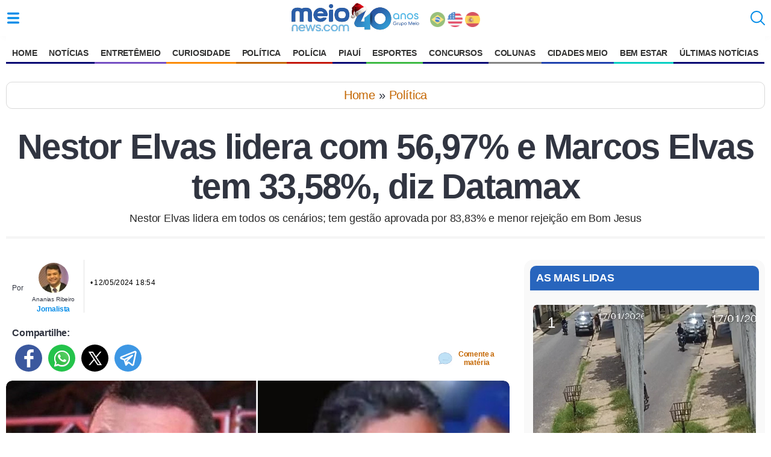

--- FILE ---
content_type: text/html
request_url: https://www.meionews.com/politica/nestor-elvas-lidera-com-56-97-e-marcos-elvas-tem-33-58-diz-datamax-497019
body_size: 26009
content:
<!doctype html>
<html ⚡ lang="pt-br">
<head>
    <meta charset="utf-8">
    <title>Nestor Elvas lidera com 56,97% e Marcos Elvas tem 33,58%, diz Datamax | Política</title>
    <meta name="description" content="O prefeito Nestor Elvas, pré-candidato a reeleição, lidera em todos os cenários em pesquisa de intenção de voto realizada pelo Instituto Datamax no município de Bom Jesus">
    <meta name="viewport" content="width=device-width,minimum-scale=1,initial-scale=1">  
    <link rel="preconnect dns-prefetch" href="https://contadoracesso.meionorte.com">
    <link rel="preload" fetchpriority="high" as="image" href="/uploads/imagens/2024/5/12/nestor-elvas-lidera-com-56-97-e-marcos-elvas-tem-33-58-diz-datamax-e7214502-9df2-4206-8818-9afef27d1f5b.jpg" type="image/jpeg">
    <meta property="og:image" content="https://www.meionews.com/uploads/imagens/2024/5/12/nestor-elvas-lidera-com-56-97-e-marcos-elvas-tem-33-58-diz-datamax-e7214502-9df2-4206-8818-9afef27d1f5b.jpg">
    <link rel="apple-touch-icon" sizes="180x180" href="/assets/icon/apple-icon-180x180.png">
    <link rel="icon" type="image/png" sizes="32x32" href="/assets/icon/favicon-32x32.png">
    <link rel="icon" type="image/png" sizes="16x16" href="/assets/icon/favicon-16x16.png">
    <link rel="shortcut icon" href="/assets/icon/favicon.ico" type="image/ico" />
    <link rel="apple-touch-icon" sizes="180x180" href="/assets/icon/favicon.ico">    
    <link rel="manifest" href="https://www.meionews.com/manifest.json">
    <meta name="theme-color" content="#ffffff">
    <link rel="canonical" href="https://www.meionews.com/politica/nestor-elvas-lidera-com-56-97-e-marcos-elvas-tem-33-58-diz-datamax-497019" />
    <meta name="twitter:card" content="summary_large_image" />
    <meta name="twitter:site" content="Portal Meio News" />
    <meta name="twitter:creator" content="@meionorte">
    <meta property="fb:app_id" content="1936214129986725" />
    <meta property="og:locale" content="pt_BR">
    <meta property="og:title" content="Nestor Elvas lidera com 56,97% e Marcos Elvas tem 33,58%, diz Datamax">
    <meta property="og:description" content="O prefeito Nestor Elvas, pré-candidato a reeleição, lidera em todos os cenários em pesquisa de intenção de voto realizada pelo Instituto Datamax no município de Bom Jesus">
    <meta property="og:type" content="article">
    <meta property="og:site_name" content="Portal meionews.com">
    <meta property="og:image:type" content="image/jpeg">    
    <meta property="og:image" content="https://www.meionews.com/uploads/imagens/2024/5/12/nestor-elvas-lidera-com-56-97-e-marcos-elvas-tem-33-58-diz-datamax-e7214502-9df2-4206-8818-9afef27d1f5b.jpg">
    <meta property="og:url" content="https://www.meionews.com/politica/nestor-elvas-lidera-com-56-97-e-marcos-elvas-tem-33-58-diz-datamax-497019">
    <script async src="https://cdn.ampproject.org/v0.js"></script>
    <script async custom-element="amp-script" src="https://cdn.ampproject.org/v0/amp-script-0.1.js"></script>
    <script async custom-element="amp-iframe" src="https://cdn.ampproject.org/v0/amp-iframe-0.1.js"></script>
    <script async custom-element="amp-list" src="https://cdn.ampproject.org/v0/amp-list-0.1.js"></script>
    <script async custom-template="amp-mustache" src="https://cdn.ampproject.org/v0/amp-mustache-0.2.js"></script>
    <script async custom-element="amp-sticky-ad" src="https://cdn.ampproject.org/v0/amp-sticky-ad-latest.js"></script>
    <script async custom-element="amp-sidebar" src="https://cdn.ampproject.org/v0/amp-sidebar-0.1.js"></script>
    <script async custom-element="amp-carousel" src="https://cdn.ampproject.org/v0/amp-carousel-0.1.js"></script>
    <script async custom-element="amp-bind" src="https://cdn.ampproject.org/v0/amp-bind-0.1.js"></script>
    <script async custom-element="amp-ad" src="https://cdn.ampproject.org/v0/amp-ad-0.1.js"></script>
    <script async custom-element="amp-auto-ads" src="https://cdn.ampproject.org/v0/amp-auto-ads-latest.js"></script>    
    <script async custom-element="amp-analytics" src="https://cdn.ampproject.org/v0/amp-analytics-0.1.js"></script>
        <script type='application/ld+json'>
    {
        "@context": "http://schema.org",
        "@type": "NewsArticle",
        "mainEntityOfPage": {
            "@type": "WebPage",
            "@id": "https://www.meionews.com/politica/nestor-elvas-lidera-com-56-97-e-marcos-elvas-tem-33-58-diz-datamax-497019"
        },
        "headline": "Nestor Elvas lidera com 56,97% e Marcos Elvas tem 33,58%, diz Datamax",
        "image": ["https://www.meionews.com/uploads/imagens/2024/5/12/nestor-elvas-lidera-com-56-97-e-marcos-elvas-tem-33-58-diz-datamax-e7214502-9df2-4206-8818-9afef27d1f5b.jpg"],
        "datePublished": "2024-05-12T18:54:00-03:00",
        "dateModified": "2024-05-12T19:30:45-03:00",
        "author": {
            "@type": "Person",
            "name": "Ananias Ribeiro",
            "url": "https://www.meionews.com/jornalistas/ananias-ribeiro1"
        },
        "publisher": {
            "@type": "Organization",
            "name": "Meio News",
            "url": "https://www.meionews.com",
            "logo": {
                "@type": "ImageObject",
                "url": "https://www.meionews.com/assets/portalmn/logo-meionews.svg",
                "width": "524",
                "height": "245"
            }
        },
        "articleSection": "Política",
        "description": "O prefeito Nestor Elvas, pré-candidato a reeleição, lidera em todos os cenários em pesquisa de intenção de voto realizada pelo Instituto Datamax no município de Bom Jesus",
        "keywords": "bom jesus, prefeito, Datamax, pesquisa, marcos elvas, Nestor Elvas",
        "wordCount": "666"
    }
    </script>

    <style amp-boilerplate>body{-webkit-animation:-amp-start 8s steps(1,end) 0s 1 normal both;-moz-animation:-amp-start 8s steps(1,end) 0s 1 normal both;-ms-animation:-amp-start 8s steps(1,end) 0s 1 normal both;animation:-amp-start 8s steps(1,end) 0s 1 normal both}@-webkit-keyframes -amp-start{from{visibility:hidden}to{visibility:visible}}@-moz-keyframes -amp-start{from{visibility:hidden}to{visibility:visible}}@-ms-keyframes -amp-start{from{visibility:hidden}to{visibility:visible}}@-o-keyframes -amp-start{from{visibility:hidden}to{visibility:visible}}@keyframes -amp-start{from{visibility:hidden}to{visibility:visible}}</style><noscript><style amp-boilerplate>body{-webkit-animation:none;-moz-animation:none;-ms-animation:none;animation:none}</style></noscript>
    <style amp-custom>
                 .article-html .center, .article-share_buttons, .footer .directory-button, .fr-inner, .imageSlideNews, .module .center, .post-caption-container, .slide-featured h3, .slide-item .slide-info, .slideCount, .title-video, .titleSlideNews {text-align: center }button, img, input {margin: 0;padding: 0 }#search-form svg, .header svg {width: 24px;height: 24px }.header svg, .sidebar .brand-color svg {fill: #058de8 }a, aside, body, div, figcaption, figure, footer, form, h1, h2, h3, h4, h5, header, html, i, label, li, p, section, small, span, strong, time, ul {margin: 0;padding: 0;border: 0;vertical-align: baseline;list-style-type: none }a {color: #2a59a4;text-decoration: none }img {vertical-align: baseline }.header, .most-viewed, .newsletter form, .wrapper, html {margin: 0 auto }html {-ms-text-size-adjust: 100%;-webkit-text-size-adjust: 100%;box-sizing: border-box;max-width: 100% }body {font-family: Open Sans, sans-serif;color: #313541;padding: 105px 10px 0px 10px;letter-spacing: -.01em }a img, button, img, input {border: 0 }button {cursor: pointer }button::-moz-focus-inner {padding: 0;border: 0 }a, a:focus, button, div, h1, h2, h3, h4, h5, input, select, span {outline: 0 }.wrapper {max-width: 1280px;margin-top: 15px;}.header {background: #fff;box-shadow: 0 0 22px -16px rgb(0 0 0 / 71%);padding: 0 10px;align-items: center;position: fixed;top: 0;z-index: 9999;left: 0;right: 0;display: flex;max-width: 100% }.mn-time {color: #999;font-size: 10px;margin-top: 20px;position: absolute;top: 42px;margin-left: 0;letter-spacing: 1px }.header button {background: 0 0;height: 24px;display: flex;align-items: center;gap: 6px;color: #2a59a4 }.header svg, .sidebar .brand-color svg {fill: #058de8 }.header__burger {float: left;}.header__search {order: 3;height: 24px;}.header__title {margin-top: 8px;order: 2;flex-grow: 2 }.header__title a {display: flex;justify-content: center }.header__title img {display: block;margin: 0 auto }.ads {margin-top: 20px;margin-bottom: 20px;display: flex;justify-content: center }.grid-2-cols {grid-template-columns: 1fr 1fr }.grid-3-cols {grid-template-columns: 1fr 1fr 1fr }.grid-4-cols {grid-template-columns: 1fr 1fr 1fr 1fr }.post-numeric {font-size: 24px;position: absolute;left: 10px;top: 10px;width: 40px;height: 40px;border-radius: 50%;background: rgba(0, 0, 0, .5);color: #fff;font-weight: 500;z-index: 1;display: flex;align-items: center;justify-content: center }.layout {display: grid;grid-template-columns: minmax(200px, 1fr) 400px;gap: 24px;width: 100%;}.col {flex: 1 }.layout .post {margin: 24px 5px }.layout .module-contet {border: 1px solid #e6e6e6;border-radius: 8px;padding: 10px 20px 30px }.sidebar {background: #fff;font-size: 15px;width: 300px }.sidebar .menu-list {padding-bottom: 15px;margin-bottom: 15px;border-bottom: 1px solid #e5e5e5 }.sidebar .no-style {padding: 0;margin: 0;border-bottom: 0 }.sidebar small {font-weight: 700;margin: 15px;display: block;color: #828282 }.sidebar li {margin-bottom: 15px }.sidebar li svg {width: 18px;height: 18px;margin-right: 5px }.showcase-new .post.full, .sidebar li:last-child {margin-bottom: 0 }.sidebar a {color: #313541;padding: 0 10px;font-size: 16px;display: flex;letter-spacing: .01em }.module-blogs .card:hover h4, .module-cidades .card:hover h4, .newspaper .in-short_content .model.up .model-info a, .search-page .alert strong, .sidebar .brand-color a.is-active, .sidebar .brand-color a:hover {color: #058de8 }ul.menu-list .parent-edt-2>li>a, ul.menu-list>li>a {text-decoration: none;color: #333;display: block }ul.menu-list {list-style: none;padding: 0;margin: 0 }ul.menu-list>li {display: block;margin-bottom: 5px }ul.menu-list>li>a {padding: 5px }ul.menu-list>li>a:hover {background-color: #ddd }ul.menu-list .parent-edt-2 {display: none;padding-left: 20px;list-style: none }ul.menu-list>li:hover .parent-edt-2 {display: block }ul.menu-list .parent-edt-2>li>a:hover {background-color: #f1f1f1 }ul.menuh-list {margin-top: 10px;}ul.menuh-list>li>a:hover {background-color: #fff }ul.menuh-list>li>a {padding: 10px 10px;}ul.menuh-list>li>a.cm {background: #334a93;color: #fff;border-radius: 10px 10px 0px 0px;font-weight: bold;}ul.menuh-list .parent-edt {z-index: 9999;}ul.menuh-list .parent-edt li {margin: 15px 0px;}ul.menuh-list .parent-edt li a {color: #000;box-shadow: 0 0;justify-content: flex-start }ul.menuh-list .parent-edt::-webkit-scrollbar {width: 2px }ul.menuh-list .parent-edt::-webkit-scrollbar-track {background: #f1f1f1 }ul.menuh-list .parent-edt::-webkit-scrollbar-thumb {background: #888 }ul.menuh-list .parent-edt::-webkit-scrollbar-thumb:hover {background: #555 }.main-nav>ul {display: flex;width: 100%;justify-content: center;margin-top: 12px }.main-nav li:hover ul li a {color: #000;box-shadow: 0 0 }.main-nav a {color: #000;white-space: nowrap;padding: 10px 10px;text-transform: uppercase;font-size: 14px;font-weight: bold;}.main-nav li:hover>a {opacity: .6 }.main-nav {background: #fff;align-items: center;position: fixed;top: 58px;z-index: 9999;left: 0;right: 0;display: flex;max-width: 100%;}.menu-list .con-color svg {fill: #737373 }.menu-list .esp-color svg {fill: #029900 }.menu-list .bem-color svg {fill: #28818e }.menu-list .cur-color svg {fill: #f74b33 }.menu-list .not-color svg {fill: #0053a2 }.menu-list .polic-color svg {fill: #e23838 }.menu-list .polit-color svg {fill: #c46600 }.menu-list .rec-color svg {fill: #aa9812 }.module-noticias .view-more svg, .sidebar .not-color svg {fill: #0053a2 }.module-noticias .module-header .title, .module-noticias a, .sidebar .not-color a:hover {color: #0053a2 }.esportes-page .footer .view-more svg, .esportes-page .header svg, .module-esportes .view-more svg, .sidebar .esp-color svg {fill: #3eba44 }.esportes-page .article-publication a, .esportes-page .article-topics a, .esportes-page .footer .view-more, .esportes-page .header__title a, .esportes-page .module .module-header .title, .esportes-page .most-viewed strong, .module-esportes .module-header .title, .module-esportes a, .sidebar .esp-color a:hover {color: #3eba44 }.module-politica .view-more svg, .sidebar .pot-color svg {fill: #c46600 }.module-politica .module-header .title, .module-politica a, .sidebar .pot-color a:hover {color: #c46600 }.module-bem-estar .view-more svg, .sidebar .pot-color svg {fill: #02cfc3;}.module-bem-estar .module-header .title, .module-bem-estar a, .sidebar .pot-color a:hover {color: #02cfc3;}.module-policia .view-more svg, .sidebar .pol-color svg {fill: #c4170c }.module-policia .module-header .title, .module-policia a, .sidebar .pol-color a:hover {color: #c4170c }.module-curiosidades .view-more svg, .sidebar .cur-color svg {fill: #fb8c06;}.module-curiosidades .module-header .title, .module-curiosidades a, .sidebar .cur-color a:hover {color: #fb8c06;}.module-bichos .view-more svg, .sidebar .bich-color svg {fill: #6e4937 }.module-bichos .module-header .title, .module-bichos a, .sidebar .bich-color a:hover {color: #6e4937 }.module-horoscope .view-more svg, .sidebar .cor-color svg, .sidebar .hor-color svg {fill: #220080 }.module-horoscope .module-header .title, .module-horoscope a, .sidebar .cor-color a:hover, .sidebar .hor-color a:hover {color: #220080 }.sidebar .con-color svg {fill: #6e81ff }.sidebar .con-color a:hover {color: #6e81ff }.sidebar .share-whatsapp {margin: 15px 0 20px 10px }.sidebar .share-whatsapp a {background-image: url(/assets/portalmn/icons-social.svg);background-size: 38px;background-repeat: no-repeat;height: 45px;display: block;margin: 0 5px }.sidebar .share-whatsapp small {font-size: 14px;left: 50px;top: 5px;position: absolute }.sidebar .share-whatsapp strong {font-size: 14px;left: 65px;top: 40px;position: absolute }.slide-featured {background: #000;float: left;width: 100%;margin-bottom: 20px }.slide-featured h3 {color: #fff;padding: 10px;border-bottom: 1px solid #fff;margin: 10px;font-weight: 400 }.slide-inner {margin: 0;padding-bottom: 15px }.blog-profile, .footer .directory .box {margin-bottom: 20px }.slide-item {overflow: hidden;border-radius: 3px }.slide-item, .slide-item .slide-image {position: relative;height: auto;max-width: 600px }.slide-item .slide-info {padding: 10px 15px;color: #fff }.slide-item .slide-info .slide-title {font-size: 14px;font-weight: 400;letter-spacing: .05em }.slide-item .slide-info .slide-title a {font-size: 20px;line-height: 24px;letter-spacing: 0;margin-bottom: 0;font-weight: 700;text-shadow: 2px 2px 2px rgba(0, 0, 0, .4);color: #fff }.slide-info small {align-items: center;text-transform: uppercase;color: #fff;font-size: 10px;font-weight: 700;bottom: 8px }.amp-carousel-button {background-color: rgba(0, 0, 0, .75) }.amp-carousel-button-prev {left: 5px;border: 1px solid #fff }.amp-carousel-button-next {right: 5px;border: 1px solid #fff }.link-gap {font-size: 14px;display: flex;align-items: center;gap: 8px }.link-gap a {color: #004dff }.footer {position: relative;bottom: 0;}.footer, .footer .directory {margin: 25px 5px;}.footer .directory-button {display: flex;align-items: center;justify-content: center;padding: 10px 0;background: #fff;text-transform: uppercase;font-size: 14px;font-weight: 600;border: 0 }.blog-header, .blog-profile .description, .footer .wrapper {border-top: 1px solid #e5e5e5 }.footer .wrapper {display: flex;align-items: center;justify-content: space-between;padding: 18px 0 }.footer .copyright {display: flex;color: #666;align-items: center }.footer .directory .box h4 {font-size: 28px;line-height: 34px;margin-bottom: 15px }.article-header, .article-title, .footer .directory .box li {margin-bottom: 10px }.footer .directory .box li a {color: #828282;text-decoration: none }.footer .directory .box .view-more {margin-top: 10px;border: 0;justify-content: flex-start }.footer .copyright, .footer .copyright p {justify-content: center;align-items: center;display: flex }.footer .copyright>.brand {display: flex;margin: 10px auto }.footer .copyright p {color: #000;margin-bottom: 0 }.footer svg {margin-right: 8px }#gt-nvframe, .blog-profile .social span, amp-accordion section:not([expanded]) .show-less, form.amp-form-submitting button {display: none }.blog-header {width: 100%;background: #fff;border-bottom: 1px solid #e5e5e5 }.blog-header .title {color: #313541;letter-spacing: -.06em;font-weight: 300;justify-content: center;font-size: 22px;max-width: 100%;padding: 15px 0;border-bottom: 1px solid #e5e5e5 }.blog-header .title strong {padding-right: 10px;color: #313541 }.blog-header .title amp-img {margin-right: 10px;border-radius: 3px }.blog-header .menu-toggle.dropdown {position: relative;display: flex;align-items: center;justify-content: center }.blog-header .menu-toggle.dropdown .js-dropdown-button {padding: 8px 12px;text-transform: uppercase;color: #313541;background: #fff;font-size: 14px;font-weight: 700;display: flex;justify-content: center;align-items: center }.blog-header .menu-toggle.dropdown .dropdown-content {list-style: none;margin: 0;position: absolute;width: 220px;top: 32px;left: 50%;transform: translate(-50%);z-index: 2;background-color: #fff;box-shadow: 0 2px 4px rgba(0, 0, 0, .1);border-radius: 3px 0 3px 3px;border: 1px solid #e5e5e5;padding: 10px 0 }.blog-header .menu-toggle.dropdown .dropdown-content a {padding: 8px 15px;font-size: 16px;color: #313541;display: flex;justify-content: flex-start;text-decoration: none }.blog-profile {border-radius: 3px;padding: 15px }.article-publication, .article-source a, .blog-header .title, .blog-profile .info {display: flex;align-items: center }.blog-profile .info>div strong {font-size: 22px;margin-bottom: 5px;color: #313541 }.blog-profile .info>div a {text-decoration: none;color: #828282 }.blog-profile .info amp-img {margin-right: 15px;border-radius: 50% }.blog-profile .description {font-size: 14px;line-height: 18px;color: #828282;margin-top: 20px;padding-top: 20px;margin-bottom: 0 }.blog-profile .social {margin-top: 20px }.article-topics li, .blog-profile .social a {display: inline-block;margin: 0 5px }.blog-profile .social svg {width: 32px;height: 32px;fill: #313541 }.article-header {border-bottom: 4px solid #f5f5f5;position: relative }.article-source {background: #fff;border-bottom: 1px solid #e5e5e5 }.article-source a {padding: 5px 0;justify-content: center;text-decoration: none }.article-source a:hover {color: #313541;text-decoration: none }.article-source a amp-img {border-radius: 3px;margin-right: 10px }.article-source a span {color: #313541;font-weight: 500;margin: 10px 0;font-size: 16px }.article-image-featured amp-img, .article-image-featured img {border-radius: 10px 10px 0 0;overflow: hidden;object-fit: cover;width:100%;}.article-image-featured small {border-radius: 0 0 10px 10px;background: #000;padding: 10px;color: #fff;display: flex;font-size: 14px;line-height: 18px }.article-subtitle, .article-title {padding-left: 15px;padding-right: 15px;text-align: center }.article-title {letter-spacing: -.03em;padding-top: 15px;font-size: 58px;line-height: 66px;font-weight: 700 }.fr-inner, time {letter-spacing: .03em }.article-subtitle {font-size: 18px;line-height: 20px;color: #2a2a2a;font-weight: 400;margin-bottom: 20px }.article-html, .article-publication, .coverages .with-game>div {position: relative;padding: 0 10px }.article-html ul {list-style: none;list-style-type: auto;}.article-html ul li {list-style: none;list-style-type: auto;}.article-html ol {list-style: decimal;}.article-html ul li::marker {content: none;}.article-html ol li::before {content: none;}.article-html ol li {padding-left: 10px;list-style-type: auto;}.article-html ol li::marker {font-weight: bold;}.article-publication a, .most-accessed .post .post-info .post-title {color: #313541 }.article-publication_from {margin-bottom: 5px;font-weight: 500;font-size: 12px }.article-publication_updated {min-height: 35px;color: #000;margin-bottom: 10px;font-size: 12px;line-height: 22px }.article-share {margin-bottom: 15px;padding: 0 10px;display: flex;align-items: center }.article-share small {position: relative;margin-bottom: 5px;display: flex;text-transform: uppercase }.article-share small span {background: #fff;position: relative;z-index: 2;font-size: 16px;height: 15px }.article-share small:before {position: absolute;width: 100%;height: 1px;background: #f5f5f5;content: "";right: 0;top: 20px;z-index: 1 }.article-share_buttons {min-height: 45px;justify-content: flex-start;align-items: center;padding-bottom: 10px;margin-top: 10px }.article-html amp-tiktok {margin: 0 auto;display: block }.article-html li:not(.article-topics li):not(.article-share li), .article-html p, .slideNews p {width: 100%;word-wrap: break-word;font-size: 22px;line-height: 35px;color: #3a3a3a;font-weight: 400;margin-bottom: 20px;text-align: justify;letter-spacing: -.03em }.article-more .grid-pattern-news {display: grid;grid-template-columns: repeat(5, auto) }.article-more, .article-topics {margin-top: 20px;margin-bottom: 30px;display: block }.article-topics li {margin: 5px;border-radius: 32px;padding: 0 5px }.article-topics a {text-decoration: none;font-size: 14px;line-height: 18px;color: #058de8 }.esportes-page .footer, .module-esportes .module-header .title:after {background: #3eba44 }.esportes-page .module .module-header .title:after {background-color: #3eba44 }.entretenimento-page .module .module-header .title:after {background-color: #754fc3 }.entretenimento-page .module .view-more, .module-entretenimento .view-more {border-color: #754fc3;color: #754fc3 }.entretenimento-page .footer, .module-entretenimento .module-header .title:after {background: #754fc3 }.cidades-page .blog-profile .social svg, .cidades-page .footer .view-more svg, .cidades-page .header svg, .cidades-page .module .view-more svg {fill: #156ad5 }.cidades-page .module .module-header .title:after {background-color: #156ad5 }.cidades-page .module .view-more {border-color: #156ad5;color: #156ad5 }.cidades-page .footer, .module-cidades .module-header .title:after {background: #156ad5 }.cidades-page .blog-profile .info>div strong, .cidades-page .footer .view-more, .cidades-page .header__title a, .cidades-page .module .module-header .title, .cidades-page .most-viewed strong, .module-cidades .module-header .title, .module-cidades a {color: #156ad5 }.blogs-page .blog-profile .social svg, .blogs-page .footer .view-more svg, .blogs-page .header svg, .blogs-page .module .view-more svg {fill: #3d4944 }.blogs-page .module .module-header .title:after {background-color: #3d4944 }.blogs-page .module .view-more {border-color: #3d4944;color: #3d4944 }.blogs-page .footer {background: #3d4944 }.blogs-page .blog-profile .info>div strong, .blogs-page .footer .view-more, .blogs-page .header__title a, .blogs-page .module .module-header .title, .blogs-page .most-viewed strong {color: #3d4944 }.module-noticias .module-header .title:after {background: #0053a2 }.module-noticias .view-more {border-color: #0053a2;color: #0053a2 }.module-receitas .module-header .title, .module-receitas a {color: #9c1956 }.module-receitas .module-header .title:after {background: #9c1956 }.module-receitas .view-more {border-color: #9c1956;color: #9c1956 }.module-receitas .view-more svg {fill: #9c1956 }.module-politica .module-header .title:after {background: #c46600 }.module-politica .view-more {border-color: #c46600;color: #c46600 }.module-bem-estar .module-header .title:after {background: #02cfc3;}.module-bem-estar .view-more {border-color: #02cfc3;color: #02cfc3;}.module-policia .module-header .title:after {background: #c4170c }.module-policia .view-more {border-color: #c4170c;color: #c4170c }.module-esportes .view-more {border-color: #3eba44;color: #3eba44 }.module-curiosidades .module-header .title:after {background: #fb8c06;}.module-curiosidades .view-more {border-color: #fb8c06;color: #fb8c06;}.module-horoscope .module-header .title:after {background: #220080 }.module-horoscope .view-more {border-color: #220080;color: #220080 }.module-adulto .module-header .title, .module-adulto a {color: #d23000 }.module-adulto .module-header .title:after {background: #d23000 }.module-adulto .view-more {border-color: #d23000;color: #d23000 }.module-adulto .view-more svg {fill: #d23000 }.slideCount {padding-top: 10px;width: 100%;float: left;font-size: 14px;margin-top: 22px;margin-bottom: 20px;color: #0253a1;font-weight: 700 }.slideNews {padding: 10px;color: #000 }.titleSlideNews {margin-bottom: 10px;font-size: 18px }.buttomPrev, .related_amp {float: left }.buttomNext {float: right }.buttomNext a, .buttomPrev a {background: #058de8;padding: 15px;color: #fff;font-size: 15px;text-decoration: none;border-radius: 15px;etter-spacing: 0.05em;font-weight: 700 }.elmentoButtom {width: 100%;position: relative;display: flex }.article-html .article-more-checkbox:not(:checked)~.read-more, .article-more.related_amp_left .grid-pattern-news, .article-more.related_amp_right .grid-pattern-news, .fr-inner, .main-nav li:hover ul {display: block }.buttomSlide {width: 300px;padding: 0 0 30px;margin: 0 auto }.imageSlideNews {width: 100%;height: auto;position: relative }.nextSlideNews, .prevSlideNews {z-index: 9;position: absolute;top: calc(50% - 40px);background: #fff;padding: 15px;font-size: 20px;font-weight: 900;border-radius: 10px;text-decoration: none;border: 4px solid #1485dd }#search-form form, .post, .related a, .tsec, blockquote {position: relative }.article-more.related_amp .post .post-info .post-title, .fr-inner {font-weight: 400 }.prevSlideNews {float: left;left: 10px }.nextSlideNews {float: right;right: 10px }.fr-inner {font-size: 14px;margin-bottom: 25px;line-height: 20px;padding: 5px;border-bottom: 1px solid #ccc }.slideNews ul {font-size: 18px;padding: 0 10px 40px 60px }.slideNews li {float: left;text-align: left;width: 100%;padding-bottom: 15px;list-style: disc }.related-news {padding: 5px;text-transform: lowercase }.article-html h2, .article-html h3, .article-html h4, .chapeu, .exclusive, .modalbox .done_modalbox, .opin, .post .post-info .post-source, .post-info-label, .post-lide, .tsec a {text-transform: uppercase }.title-video {font-size: 24px;letter-spacing: -1px;margin: 20px 0 }.article-more strong, .article-topics strong {text-transform: uppercase;letter-spacing: -.02em;font-size: 18px;margin-bottom: 10px;display: block }.newsletter .d-flex, .post.full, .post.wide a, .related_amp_left a, .related_amp_right a {display: flex }.related_amp_left {width: 350px;margin-right: 20px;float: left }.related_amp_left .post.full .post-image, .related_amp_right .post.full .post-image {margin-right: 10px }.related_amp_right {width: 350px;margin-left: 20px;float: right }.article-more.related_amp .grid-pattern-news {grid-template-columns: repeat(4, auto) }.related_news figure amp-img img {object-fit: cover;}.related_news .post .post-info {padding: 0 10px;width: auto;}.related_news .grid-pattern-news {display: grid;grid-template-columns: repeat(3, auto) }.article__follow {white-space: nowrap;align-items: center;font-weight: 700;display: flex }.chapeu, .rela_news a {white-space: normal }.authors div, .post.full {flex-direction: column }time {font-size: 12px }.get-image {border-top: 3px solid red;box-shadow: 0 3px 6px 0 #ccc }.get-image:before {transition: .2s ease-in-out;position: absolute;left: 0;bottom: 0;content: "";width: 100%;height: 100px;z-index: 2 }.post.full .post-image, .post.full .post-image amp-img {margin: 0;width: 100%;height: auto;object-fit: contain }.post {margin: 10px;border-radius: 3px }.parent-edt li a:hover, .post:hover .featured-title-block, .post:hover .post-title {text-decoration: underline }.post:hover .post-image {opacity: .9 }.post.full .post-image amp-img {border-radius: 6px;overflow: hidden;width: 100% }.post.full .post-info .post-source {left: 10px }.post.full .post-info .post-title {margin-top: 8px;margin-bottom: 8px }.post.full .post-share {right: 0;left: auto;border-radius: 0 0 3px }.post.wide a {align-items: center;text-decoration: none;gap: 18px }.post.wide .post-image amp-img {border-radius: 6px;min-width: 160px }.post .post-image, .post .post-image amp-img {display: block;border-radius: 6px;overflow: hidden;min-width: 120px }.article-more .post .post-image {min-width: 150px }.post .post-info {width: 100%;padding: 0;margin: 8px 0 }.post .post-info .post-title {font-size: 18px;font-weight: 600;letter-spacing: -.04em;line-height: 1.5em }.post .post-info .post-source, .post-lide {display: flex;align-items: center;color: #828282;font-size: 11px;text-align: left;margin: 10px 0 5px }.chapeu, .related a, blockquote {color: #000 }.post-lide {font-size: 12px;margin-top: 10px }.post .post-info .date {color: #666;font-size: 14px;opacity: .5 }.post .post-info .post-source amp-img {margin-right: 5px;border-radius: 3px }.chapeu {display: block;margin-bottom: 4px;font-weight: 600 }.get-image .post-image:before {border: 5px }.get-image h1 {font-size: 22px;line-height: 30px;letter-spacing: -.04em;color: #000;text-align: center;text-decoration: none;font-weight: 700;top: 160px;margin-bottom: 15px;padding: 5px }.follow span, .shared-middle-text a, .tsec a {letter-spacing: -.03em }.item-program amp-img {border-radius: 50%;border: 1px solid #c5c5c5 }.tsec {background: #f8f8f8;width: 100%;display: flex;padding: 10px 0;border: 1px solid #ccc;margin: 0px 5px 5px 0px;align-items: center;justify-content: center;font-size: 18px;}.tsec a {font-weight: 700;font-size: 24px;margin: 0 5px;}.related h2 {font-weight: 400;font-size: 14px;margin-left: 30px;text-align: -webkit-auto;margin-bottom: 18px }.related a h2:before {content: "|";margin: 0 10px 0 0;font-size: 25px;position: absolute;color: #2880fc;left: 10px }.related {padding-bottom: 10px;margin-bottom: 15px }blockquote {background: #eaeaea57;border-bottom: 2px solid #058de8;border-top: 2px solid #058de8;border-left: 0;padding: 20px;font-size: 20px;line-height: 32px;margin: 20px 20px 40px 20px;}.article-html blockquote p {font-style: italic;margin-bottom: 0px;}blockquote:before {content: "“";position: absolute;left: 5px;top: 30px;font-size: 50px;color: #058de8;line-height: 1px;}blockquote:after {content: "”";font-size: 50px;color: #058de8;position: absolute;right: 10px;bottom: 0;line-height: 1px;}.follow span, .follow strong {font-size: 18px;margin-bottom: 10px }#search-form, #search-form input[type=search] {position: absolute;left: 0;top: 0;width: 100% }#search-form form, amp-iframe, amp-youtube, table {width: 100% }#search-form input[type=search] {right: 0;bottom: 0;background: #fff;z-index: 1;height: 60px;border: 0;padding-left: 15px;font-size: 16px;width: 100%;left: 80px;-webkit-appearance: textfield }#search-form #search-select {width: 70px;float: left;height: 52px;background: #fff;border: 0;color: #5e5e5e;margin-left: 10px }#search-form .search-form__field svg {position: absolute;left: 8px;z-index: 2;top: 13px;fill: #058de8 }#search-form .search-form__close {right: 10px;position: absolute;z-index: 2;top: 16px }#search-form .search-form__close svg {fill: #828282;width: 20px;height: 20px }.follow {margin: 20px 0;padding: 0 10px 20px }.follow strong {color: #000;display: block;font-weight: 700;font-style: normal }.follow .tel {color: #039be5 }.follow .gn {color: #f8a80a }.follow .wp {color: #159d20 }.follow span {width: 100%;float: left;background: #e3e3e3;padding: 10px;text-align: justify;color: #0053a2 }.follow_whats, .follow_whats button {background: #ebebeb;line-height: 20px }amp-social-share {border-radius: 50%;margin-left: 5px }.article-share_buttons2 .buttons, .follow ul {display: flex;margin-top: 10px;align-items: center }.follow ul li {text-align: center;width: 50%;margin: 10px }.follow ul a {font-size: 16px;font-weight: 700 }.sub-section {margin: 10px 0 0 35px }.ads, .article-html p.ads, .pub {text-align: center;margin-top: 20px;margin-bottom: 20px;justify-content: center }.shared-middle-text {padding: 15px 0 25px 25px;display: block;width: 100% }.shared-middle-text li {padding: 10px 0;line-height: 10px }.shared-middle-text a {font-size: 20px;font-weight: 700 }.follow_whats {padding: 15px;float: left;margin-bottom: 25px }.follow_whats button {font-size: 15px;color: #09a945;font-weight: 400;font-style: italic }#modalbox {z-index: 10000 }.modalbox {display: flex;align-items: center;justify-content: center;z-index: 1;background: rgba(0, 0, 0, .5);width: 100%;height: 100%;position: fixed }.modal_box {margin-left: -45%;z-index: 99;border-radius: 4px;box-shadow: 0 9px 46px 8px rgba(0, 0, 0, .14), 0 11px 15px -7px rgba(0, 0, 0, .12), 0 24px 38px 3px rgba(0, 0, 0, .2);position: absolute;padding: 3px;top: 15%;transition: .3s ease-in-out;width: 90%;left: 50%;background-image: linear-gradient(45deg, #4998ff 25%, #fff 25%, #fff 50%, #4998ff 50%, #4998ff 75%, #fff 75%, #fff 100%);background-size: 40px 40px }.showcase, table tr td {padding: 5px }.modal_box .warn {border-radius: 4px;background: #fff;color: #555;padding: 15px }.modal_box h4 {line-height: 1;color: #000;font-size: 18px;font-weight: 700 }.modal_box .warn li {list-style: disc;margin: 25px }hr {height: 0;border: 0;border-top: 1px solid #eee }.modalbox .close_modalbox {line-height: 20px;text-align: center;padding: 0;color: #555;font-size: 30px;position: absolute;top: 23px;background: 0 0;border: none;right: 23px;cursor: pointer;width: 20px;height: 20px }.modalbox .done_modalbox {padding: 10px 13px;border-radius: 3px;box-shadow: 0 2px 2px 0 rgba(0, 0, 0, .14), 0 3px 1px -2px rgba(0, 0, 0, .2), 0 1px 5px 0 rgba(0, 0, 0, .12);background: #db0808;color: #fff;border: none;margin-top: 15px;font-size: 14px;font-weight: 500;cursor: pointer }.modalbox .done_modalbox:hover {background: #008688 }.txt-r {text-align: right }.slideInDown {-webkit-animation-name: slideInDown;animation-name: slideInDown;-webkit-animation-duration: .4s;animation-duration: .4s;-webkit-animation-fill-mode: both;animation-fill-mode: both }.rela_news .carousel-item {width: 200px;margin-bottom: 20px }.post-info-label {margin-bottom: 4px;display: block;font-size: 14px }.rela_news {margin-top: 15px }.rela_news .carousel-content h3 {font-size: 18px;font-weight: 400;margin: 5px 5px 0;float: left;height: 100px;overflow: hidden;text-align: center;letter-spacing: -.03em }.rela_news amp-img {float: left;width: 200px;height: 150px }.rela_news .amp-carousel-button-next, .rela_news .amp-carousel-button-prev {top: 300px }.article-more strong:before, .article-topics strong:before {width: 100%;background: #e6e6e6;height: 1px;content: "";position: relative;float: left;margin-bottom: 10px;top: 38px }.rela_news .post h3:before {content: "»";float: left;color: #000;margin-right: 10px;font-size: 20px;display: flex;align-items: center }.fr-img-wrap {text-align: center;display: block;float: left;width: 100% }.article-share_buttons2 {position: relative;margin: 15px auto 0;border-radius: 8px;width: 100% }.article-share_buttons2 .share_buttons span {font-weight: 700;display: block }.buttons a p {color: #058de8;font-weight: 600;font-size: 12px;letter-spacing: .05em }.article-share_buttons2 .buttons a {text-align: center;margin: 0 5px }.article-share_buttons2 .icon {margin: 1px;overflow: hidden;text-align: center;color: #fff;border-radius: 50% }.article-share_buttons2 .icon span.ico {display: flex;width: 45px;height: 45px;align-items: center;justify-content: center }.article-share_buttons2 .icon span.ico svg {fill: #fff;width: 30px;height: 30px }.article-share_buttons2 .icon.icon-facebook {background-color: #3b589e }.article-share_buttons2 .icon.icon-whatsapp {background-color: #24c34b }.article-share_buttons2 .icon.icon-twitter {background-color: #000 }.article-share_buttons2 .icon.icon-telegram {background-color: #3d97e4 }.article-share_buttons2 .icon.icon-messenger {background-color: #0084ff }.article-html ul li:not(.article-topics ul li):not(.article-share ul li)::before {margin-left: 15px;content: "\2022";color: #000;font-weight: 700;display: inline-block;width: 20px;font-size: 25px }h4 {font-size: 22px }.parent-edt {min-width: 140px;display: none;position: absolute;background: #fff;box-shadow: 0 0 8px -6px #000;max-height: 600px;overflow: auto }.parent-edt li {margin: 0 }.parent-edt li a {color: #000;box-shadow: 0 0;justify-content: flex-start }.parent-edt::-webkit-scrollbar {width: 2px }.parent-edt::-webkit-scrollbar-track {background: #f1f1f1 }.parent-edt::-webkit-scrollbar-thumb {background: #888 }.parent-edt::-webkit-scrollbar-thumb:hover {background: #555 }.main-nav>ul {display: flex;width: 100%;justify-content: center;margin-top: 12px }.main-nav li:hover ul li a {color: #000;box-shadow: 0 0 }.main-nav a {color: #000;white-space: nowrap;padding: 10px 15px;text-transform: uppercase;font-size: 14px;font-weight: bold;}.main-nav li:hover>a {opacity: .6 }.featured-title-block {font-size: 32px;line-height: 36px;letter-spacing: -.02em;color: #313541 }.authors {display: flex;margin-bottom: 10px }.authors:after {content: "";border-right: 1px solid #e3e3e3;margin-right: 10px }.authors strong {font-size: 10px;min-height: 15px;display: block;font-weight: 400 }.authors div {display: flex;width: 100px;text-align: center }.authors div a {line-height: 12px }.authors div amp-img {border-radius: 50%;width: 50px;height: 50px;margin: 5px auto;display: block }.authors div span {font-size: 12px;color: #058de8;font-weight: 700 }.border-concursos, .border-horoscopo {box-shadow: 0 -3px 0 0 inset #156ad5;}.border-bemestar {box-shadow: 0 -3px 0 0 inset #02cfc3;}.border-curiosidades {box-shadow: 0 -3px 0 0 inset #fb8c06;}.border-noticias {box-shadow: 0 -3px 0 0 inset #040473;}.border-especiais {box-shadow: 0 -3px 0 0 inset #ff6600;}.border-entretenimento {box-shadow: 0 -3px 0 0 inset #754fc3;}.border-esportes {box-shadow: 0 -3px 0 0 inset #3eba44;}.border-policia {box-shadow: 0 -3px 0 0 inset #c4170c;}.border-politica {box-shadow: 0 -3px 0 0 inset #c46600;}.border-receitas {box-shadow: 0 -3px 0 0 inset #aa9812;}.border-cidadesmeio {box-shadow: 0 -3px 0 0 inset #2042ae;}.border-colunas {box-shadow: 0 -3px 0 0 inset #848484;}.article-html .article-more-checkbox {display: none;visibility: hidden }.article-html .read-more {display: none;margin: 0 auto 2.5em;max-width: 22rem;cursor: pointer;background-color: #058de8;color: #fff;border: solid #e0e0e0;border-radius: .6rem;border-width: .1rem .1rem .3rem;font-size: 1.2rem;font-weight: 600;width: 60%;padding: 1.4rem 2.4rem 1.2rem;text-align: center;text-decoration: none }.article-html .article-more-checkbox:not(:checked)~.article-html-more {height: 30rem;overflow: hidden;position: relative }.article-html .article-more-checkbox:not(:checked)~.article-html-more:after {background: linear-gradient(180deg, hsla(0, 100%, 100%, 0), #fff);bottom: 0;content: "";height: 15rem;left: 0;position: absolute;width: 100%;z-index: 1 }.exclusive {background-color: #c91818;border-radius: .5rem;color: #fff;font-weight: 800;padding: 0 .5rem;font-size: .85em }.social-share-buttons {display: flex;width: 100%;flex-direction: column;gap: 8px;margin-bottom: 32px }.bdn-desktop, .bdn-mobile {overflow: hidden;margin: 0 auto }.bdn-mobile {max-width: 0;display: none }.social-share-buttons a {color: #000;display: flex;align-items: center;justify-content: space-between;border: 1px solid #e5e6e6;border-radius: 6px;padding: 8px;gap: 8px }table tr, table tr td {border: 1px solid #ccc }.social-share-buttons a:hover {border-color: #d1d1d1 }.social-share-buttons div {display: flex;align-items: center;justify-content: center;gap: 8px }.social-share-buttons svg {width: 16px;height: 16px }.article-html h2, .article-html h3:not(.article-topics h3):not(.article-share h3), .article-html h4, .article-html-more h2, .article-html-more h3:not(.article-topics h3):not(.article-share h3), .article-html-more h4 {word-wrap: break-word;font-size: 18px;line-height: 30px;color: #3a3a3a;font-weight: 800;margin: 30px 0 25px;text-align: justify;letter-spacing: -.01em }.article-html u {color: #058de8;text-decoration: none }.layout2 {max-width: 900px;margin: 0 auto }table tr:first-child {background: #ccc;font-weight: 700 }amp-instagram {max-width: 500px;margin: 0 auto }.newsletter {padding: 10px;background: #2865bd36;border: 1px solid #e4e4e4;max-width: 400px;margin: 10px auto;border-radius: 5px }.newsletter h3 {font-size: 12px;padding: 0 0 10px;text-align: center;margin: 0;letter-spacing: .01rem;line-height: 1.4rem;font-weight: 400 }.newsletter .email {border-radius: 5px;width: 100%;padding: 12px;margin-bottom: 10px;border: 1px solid #ccc;margin-right: 10px;height: 20px }.newsletter .send-button {border-radius: 5px;padding: 10px;background-color: #008d08;color: #fff;border: none;cursor: pointer;height: 45px }.newsletter .submit-success {font-size: 16px;text-align: center;color: #027210;line-height: 25px }.newsletter .submit-error {font-size: 16px;text-align: center;color: red;line-height: 25px }.newsletter .submitting {border-radius: 10px;font-size: 12px;font-weight: 700;padding: 15px 10px 10px;background-color: #008d08;color: #fff;border: none;cursor: pointer;height: 20px;opacity: .5 }.footer amp-img {margin-right: 10px }.div-rating {margin: 15px 40px 10px;text-align: center }.div-rating span {font-weight: 700;font-size: 16px }.rating {--star-size: 2;padding: 0;border: none;unicode-bidi: bidi-override;direction: rtl;user-select: none;font-size: 3em;font-size: calc(var(--star-size) * 1em);cursor: pointer;-webkit-tap-highlight-color: transparent;margin-bottom: .1em;text-align: center }.rating>label {display: inline-block;position: relative;width: 1.1em;font-size: 30px;margin: 5px }.rating:not(:hover)>input:checked~label, .rating>:hover, .rating>:hover~label {color: transparent;cursor: inherit }.rating:not(:hover)>input:checked~label:before, .rating>:hover:before, .rating>:hover~label:before {content: "★";position: absolute;color: gold }.rating>input {position: relative;transform: scale(3);transform: scale(var(--star-size));top: -.5em;top: calc(var(--star-size)/ 6 * -1em);margin-left: -2.5em;margin-left: calc(var(--star-size)/ 6 * -5em);z-index: 2;opacity: 0;font-size: initial }.div-rating form.amp-form-submit-error [submit-error], .text-red {color: red }.div-rating form.amp-form-submit-success [submit-success] p {color: #21a71b;font-size: 16px;margin-top: 12px }.article-html-more .gallery-news h3 {color: #fff;font-size: 22px;letter-spacing: .01em }amp-carousel .slide-title {text-align: center;margin-top: 10px;display: block;color: #fff }amp-carousel .slide-item-gallery {height: auto }.displaygrid {display: grid }.related_amp .post-info h2 {text-transform: none;letter-spacing: .01em }.sepr {background: #e6e6e6;height: 40px;width: 1px;margin: 0 10px;align-items: center;display: flex;justify-content: center }.article-html .article-more h2, .article-html .post .post-info .post-title {text-transform: none;font-weight: 400;text-decoration: none;white-space: normal }.amp-carousel-slide, .amp-carousel-slide figure {max-width: 220px }.amp-carousel-slide a.post-text {display: inline-table }.more-news {display: block;width: 100% }.more-news a {display: block;text-align: center;background: #058de8;padding: 10px;color: #fff;font-weight: 700 }#comment-label {position: absolute;right: 0px;font-weight: bold;max-width: 120px;display: flex;align-items: center;cursor: pointer;}#comment-label amp-img {width: 25px;height: 25px;}#comment-label span {max-width: 80px;font-size: 12px;}.article-html .gallery-news .amp-carousel-slide {max-width: none }.article-html .gallery-news h3 {text-transform: none }.opin {background: #fafafa;padding: 15px 0;border: 1px solid #ccc;line-height: 1.3em;font-size: 14px;letter-spacing: .01em;text-align: center;margin: 25px 0;display: block;float: left;width: 100%;}.article-more {background: #f5f5f5;padding: 10px }.g-news {display: flex;align-items: center;margin-bottom: 25px;padding: 0 5px;margin-top: 10px;}.g-news span {font-size: 14px;font-weight: bold;margin-right: 10px;}.g-news a {border: 1px solid #dfdfdf;border-radius: 5rem;display: flex;align-items: center;justify-content: center;padding: 0.5rem;}.ads-desk {display: block;}.ads-mobi {display: none;}.dimg {text-align: center;}.dimg amp-img {height: auto;}.mostaccessed {border-radius: 15px;background: #f9f9f9;padding: 10px;}.mostaccessed h2 {background: #2865bd;padding: 10px;color: #fff;border-radius: 10px 10px 0px 0px;text-transform: uppercase;font-size: 18px;letter-spacing: -0.02em;}.mostaccessed .post:not(:last-child) a {border-bottom: 2px solid #ffffff;padding-bottom: 15px;}.mgbox {margin: 20px 0;height: 250px;max-height: 250px;overflow: hidden;}.breadcrumbs {margin: 15px 0px;text-align: center;padding: 10px 0;font-size: 20px;border: 1px solid #d9d9d9;border-radius: 10px;}.layout aside {margin-top: 25px;}.highlight {display: inline;background: linear-gradient(to right, #c8deff 100%, #c8deff 100%);background-repeat: no-repeat;background-size: 0% 100%;animation: highlightFrames 2s linear forwards;border-radius: 0.2em;}.send-history {background: #fafafa;padding: 25px;border: 1px solid #ccc;margin-bottom: 30px;}.send-history strong {text-transform: uppercase;font-size: 16px;margin-bottom: 13px;display: block;border-bottom: 1px dashed #ccc;padding-bottom: 5px;}.send-history p {font-size: 16px;margin-bottom: 0px;line-height: 28px;font-weight: bold;}.article-html ul li p {display: inline;margin: 0;}@keyframes highlightFrames {from {background-size: 0% 100%;}to {background-size: 100% 100%;}}@media (max-width:1280px) {.bdn-desktop, .bdn-mobile {overflow: hidden;margin: 0 auto }.bdn-desktop {max-width: 0;display: none }.bdn-mobile {max-width: 315px;display: block;}.main-nav, .parent-edt {display: none }.main-nav>ul {display: flex;width: 100%;justify-content: center;margin-top: 12px }.main-nav a {color: #000;padding: 10px 12px }.main-nav a:hover {box-shadow: 0 -1px 0 0 inset #2883fc;color: #2883fc }.featured-title-block {font-size: 32px;line-height: 36px;letter-spacing: -.02em;color: #313541 }.showcase {padding: 5px }.grid-module-content {display: grid;grid-template-columns: 1fr 1fr 1fr 1fr;gap: 24px }.featured-news {display: grid;grid-template-columns: 1fr 1fr;gap: 24px }.first {gap: 24px }.featured-news.post-image {margin-bottom: 4px }.featured-news .post-info {padding: 5px 0 }.first-row {display: flex;gap: 28px }.second {display: flex;flex-direction: column }.second .block {display: flex;gap: 10px;padding-top: 26px }.bdn-mobile, .grid-module-content .post-info {}#search-form #search-select, #search-form input[type=search] {height: 60px }.header__burger, .header__search {margin: 0 }.header__title {margin: 5px 0 }#search-form .search-form__close {top: 15px }}@media (max-width: 1024px) {.layout {grid-template-columns: minmax(150px, 1fr) 280px;}}@media (max-width:992px) {.grid-module-content {display: grid;grid-template-columns: 1fr 1fr;gap: 24px }.first {flex-direction: column }.mn-time {top: 32px;margin-left: -44px }.most-accessed {display: grid }.ads-desk {display: none;}.ads-mobi {display: block;}.layout {display: block;}aside {display: none;}}@media (max-width: 850px) {.layout {grid-template-columns: minmax(120px, 1fr) 250px;}}@media (max-width:780px) {.tsec a, .tsec {font-size: 12px;}.article-share, .outbrain {padding: 0 10px }.footer .wrapper {flex-direction: column;gap: 20px }.article-html li:not(.article-topics li):not(.article-share li), .article-html p, .slideNews p {font-size: 1.4rem;line-height: 35px;list-style-type: auto;letter-spacing: -.01em;}.article-more .grid-pattern-news, .most-accessed {display: flex;gap: 0;flex-direction: column }.grid-module-content {display: grid;grid-template-columns: 1fr;gap: 24px }.post.full a {flex-direction: row;display: flex;gap: 8px }.post.full .post-image, .post.full .post-image amp-img {width: 150px;max-height: 120px }.article-more .post.full .post-image {width: 150px;height: 150px }.article-title {font-size: 35px;line-height: 40px }.related_amp_left {width: auto;margin-right: 0 }.related_amp_left .post.full a {gap: 0 }.related_amp_right {width: auto;margin-left: 0 }.slide-item, .slide-item .slide-image {max-width: 450px }.most-accessed .post {margin: 10px 5px }.header button {text-indent: -9999px }.tsec {width: 96%;margin: 5px auto }.layout .article-more.related_amp .post {margin: 10px 0 }.article-share_buttons2 .icon span.ico svg {width: 25px;height: 25px }.article-share_buttons2 .icon span.ico {width: 40px;height: 40px }.article-share {margin-bottom: 15px;display: block }amp-carousel, amp-list {max-height: 200px }.article-html .gallery-news amp-carousel {max-height: none }.article-html .gallery-news .amp-carousel-button {margin-top: 0 }.amp-carousel-button {margin-top: 70px }.amp-carousel-slide {max-width: 340px }.article-more .post .post-info .post-title {font-size: 16px }.breadcrumbs {font-size: 16px;}}@media (max-width: 768px) {body {padding: 85px 10px 0px 10px;}.main-nav {top: 48px;}.header__title amp-img {width: 165px;}}@media (max-width:520px) {.related_amp .post {margin: 5px }.article-title {font-size: 28px;line-height: 30px }.article-more.related_amp .post .post-info .post-title {font-size: 16px;letter-spacing: 0;line-height: 1.5em }.layout .article-more.related_amp .post {margin: 10px 0 }.authors {margin-right: 20px;display: grid;grid-template-columns: repeat(2, 1fr);gap: 5px;}.article-share_buttons2 .icon span.ico svg {width: 25px;height: 25px;}.article-share_buttons2 .icon span.ico {width: 35px;height: 35px;}.mgbox {height: 200px;max-height: 200px;overflow: hidden;}}@media (max-width:360px) {.article-share_buttons2 .icon span.ico svg {width: 20px;height: 20px;}.article-share_buttons2 .icon span.ico {width: 30px;height: 30px;}#comment-label span {max-width: 50px;font-size: 10px;}}.main-nav a.bg-ultimas {background: #040473;color: #fff;border-radius: 5px 5px 0px 0px;}.main-nav a.bg-ultimas:hover {background: #040473;color: #fff;}@media(max-width:1280px) {.main-nav {display: flex;overflow: auto;justify-content: flex-start;margin: auto 10px 20px;}.main-nav>ul {justify-content: flex-start;margin-bottom: 2px;}}@media (max-width:780px) {ul.menuh-list>li>a {padding: 5px 10px;}}.layout .article-more amp-img img{object-fit: cover}.layout .article-more .post{margin: 24px 15px}.layout .article-more .post .post-info .post-title{font-size: 16px;text-align: left;letter-spacing: 0.01rem;}.layout .article-more .post.full .post-image amp-img{height:140px;}.slide-inner amp-img img{object-fit: contain;}.slide-inner {border-radius: 10px;overflow: hidden;}.slide-item-gallery {position: relative;text-align: center;}.slide-info {position: absolute;bottom: 0;left: 0;width: 100%;background: rgba(0, 0, 0, 0.45);color: #fff;font-size: 14px;text-align: right;padding: 6px 10px;box-sizing: border-box;}
            #consent-ui,.form-consent-element{background-color:#fff;box-shadow:0 0 1.6rem rgba(0,0,0,.2);position:fixed}#consent-ui{left:50%;transform:translateX(-50%);width:85%;bottom:.8em}#consent-ui .bloc-cookie{display:flex;align-items:center;padding:10px;justify-content:center}#consent-ui .bloc-cookie p{font-size:13px;letter-spacing:.03em;text-align:center;color:#000}#consent-ui .bloc-cookie p a{color:#2983fc;font-weight:700}#consent-ui .bloc-cookie button{background-color:#2883fc;color:#fff;margin-top:0;padding:10px;width:auto}.form-consent-element{border-radius:.8rem;bottom:.5rem;left:1.6rem;max-width:1000px;padding:.5rem;right:1.6rem;z-index:1000;justify-content:center;width:auto}.form-consent-element p{font-size:14px;flex:1}.form-consent-element button{cursor:pointer;font-size:.8rem;min-height:auto;min-width:auto;padding:.8rem;width:100%;background:#058de8;color:#fff;margin-top:10px}@media (min-width:768px){.form-consent-element{align-items:center;display:flex;left:50%;right:auto;transform:translateX(-50%);width:90%}.form-consent-element button{margin-top:0;padding:.8rem 1.6rem;width:auto}.form-consent-element p{text-align:left}}.form-consent.amp-form-submit-success{display:none}
            .header__title {margin: 5px 0;display: flex;justify-content: center;}.idioma{display:flex;justify-content:center;align-items:center;margin-top:5px}.idioma button{padding:2px}.idioma a{padding:7px 3px}#gt-nvframe{display:none}.idioma-show{display:flex;margin-left: 15px;}.idioma-show amp-img{width:25px;height:25px}@media (max-width:1190px){.header__title{display:flex;justify-content:center}.idioma a{padding:10px 3px}}@media (max-width:520px){.idioma-show{margin-top:5px;margin-left: 5px;}}@media (max-width:360px){.idioma-show{margin-top:2px}.idioma-show amp-img{width:20px;height:20px}}
    </style>   
</head>
<body>
    <header class="header">
    <div class="header__burger">
        <button on="tap:sidebar.toggle" aria-label="Abrir/Fechar Sidebar">
            <svg class="icon">
                <use xlink:href="/assets/portalmn/icons.svg#menu"></use>
            </svg>
        </button>
    </div>
    <div class="header__search">
        <a title="Busca de matérias" href="/tudo-sobre">
            <svg class="icon">
                <use xlink:href="/assets/portalmn/icons.svg#search"></use>
            </svg>
</a>    </div>
    <div class="header__title">
        <a title="Página inicial" href="/">

            <amp-img
              src="/assets/portalmn/logo-meionews-40anos_natal.png"
              width="215"
              height="50"
              alt="logo do meio.com" layout="intrinsic"></amp-img>
</a>
        <div class="idioma idioma-show">
            <amp-script layout="container" script="redirect-page" class="amp-script-sample">
                <button on="tap:AMP.navigateTo(url='https://www.meionews.com/politica/nestor-elvas-lidera-com-56-97-e-marcos-elvas-tem-33-58-diz-datamax-497019')">
                    <amp-img layout="intrinsic" src="/assets/br.png" width="25" height="25" alt="Idioma em Português"></amp-img>
                </button>
            </amp-script>

            <amp-script layout="container" script="redirect-page" class="amp-script-sample">
                <button on="tap:AMP.navigateTo(url='https://www-meionews-com.translate.goog/politica/nestor-elvas-lidera-com-56-97-e-marcos-elvas-tem-33-58-diz-datamax-497019?_x_tr_sl=auto&_x_tr_tl=en&_x_tr_hl=pt-BR&_x_tr_pto=wapp')">
                    <amp-img layout="intrinsic" src="/assets/eua.png" width="25" height="25" alt="Idiona em Inglês"></amp-img>
                </button>
            </amp-script>

            <amp-script layout="container" script="redirect-page" class="amp-script-sample">
                <button on="tap:AMP.navigateTo(url='https://www-meionews-com.translate.goog/politica/nestor-elvas-lidera-com-56-97-e-marcos-elvas-tem-33-58-diz-datamax-497019?_x_tr_sl=auto&_x_tr_tl=es&_x_tr_hl=pt-BR&_x_tr_pto=wapp')">
                    <amp-img layout="intrinsic" src="/assets/esp.png" width="25" height="25" alt="Idiona em Espanhol"></amp-img>
                </button>
            </amp-script>
        </div>
    </div>
</header>


<nav class="main-nav">
    <ul class="menu-list menuh-list">
        <li>
            <a title="Página inicial do meionews.com" class="border-noticias not-color" href="/">
                Home
</a>        </li>
        <li>
            <a title="Notícias Gerais" class="border-noticias not-color" href="/noticias">
                Notícias
</a>            <ul class="parent-edt">
                <li class="sub-section">
                    <a title="Notícias sobre Economia" class="border-noticias not-color" href="/noticias/economia">
                        Economia
</a>                </li>
            </ul>
        </li>
        <li>
            <a title="Notícias de Celebridades" class="border-entretenimento etc-color" href="/entretemeio">
                EntretêMeio
</a>            <ul class="parent-edt">
                <li class="sub-section">
                    <a title="Notícias sobre Famosos" class="border-entretenimento etc-color" href="/entretemeio/famosos">
                        Famosos
</a>                </li>
                <li class="sub-section">
                    <a title="Notícias das celebridades do Piauí" class="border-entretenimento etc-color" href="/entretemeio/vitrine">
                        Vitrine
</a>                </li>
                <li class="sub-section">
                    <a title="Notícias de Horóscopo" class="border-horoscopo etc-color" href="/entretemeio/horoscopo">
                        Horóscopo
</a>                </li>
            </ul>
        </li>
        <li>
            <a title="Notícias de Curiosidades" class="border-curiosidades cur-color" href="/curiosidades">
                Curiosidade
</a>        </li>
        <li>
            <a title="Notícias sobre Política" class="border-politica pol-color" href="/politica">
                Política
</a>            <ul class="parent-edt">
                <li class="sub-section">
                    <a title="Notícias sobre Eleições" class="pol-color" href="/politica/eleicoes-2024">
                        Eleições 2024
</a>                </li>
                <li class="sub-section">
                    <a title="Notícias sobre Eleições" class="pol-color" href="/politica/eleicoes">
                        Eleições 2022
</a>                </li>
            </ul>
        </li>
        <li>
            <a title="Notícias sobre Polícia" class="border-policia pol-color" href="/policia">
                Polícia
</a>        </li>
        <li>
            <a title="Notícias do Piauí" class="border-noticias not-color" href="/piaui">
                Piauí
</a>        </li>
        <li>
            <a title="Notícias sobre Esportes" class="border-esportes esp-color" href="/esportes">
                Esportes
</a>        </li>
        <li>
            <a title="Notícias sobre Concursos Públicos" class="border-noticias not-color" href="/concursos">
                Concursos
</a>            <ul class="parent-edt">
                <li class="sub-section">
                    <a title="Concursos Abertos" class="pol-color" href="/concursos/concursos-abertos">
                        Concursos Abertos
</a>                </li>
            </ul>
        </li>
            <li>
                <a title="Todas as Colunas" class="border-colunas not-color" href="/colunas">
                    Colunas
</a>                <ul class="parent-edt">
                    <li class="sub-section">
                        <a title="Coluna do Alécio Rodrigues " class="pol-color" href="/politica/colunas/alecio-rodrigues">
                            Alécio Rodrigues 
</a>                    </li>
                    <li class="sub-section">
                        <a title="Coluna do Amadeu Campos" class="pol-color" href="/politica/colunas/amadeu-campos">
                            Amadeu Campos
</a>                    </li>
                    <li class="sub-section">
                        <a title="Coluna do Ananias Ribeiro" class="pol-color" href="/noticias/colunas/ananiasribeiro">
                            Ananias Ribeiro
</a>                    </li>
                    <li class="sub-section">
                        <a title="Coluna do André Moura" class="pol-color" href="/entretemeio/colunas/andre-moura">
                            André Moura
</a>                    </li>
                    <li class="sub-section">
                        <a title="Coluna do Apoliana Oliveira " class="pol-color" href="/politica/colunas/apolianaoliveira">
                            Apoliana Oliveira 
</a>                    </li>
                    <li class="sub-section">
                        <a title="Coluna do Ari Carvalho" class="pol-color" href="/politica/colunas/ari-carvalho">
                            Ari Carvalho
</a>                    </li>
                    <li class="sub-section">
                        <a title="Coluna do Boa Geek " class="pol-color" href="/entretemeio/colunas/boageek">
                            Boa Geek 
</a>                    </li>
                    <li class="sub-section">
                        <a title="Coluna do Canal Saúde" class="pol-color" href="/noticias/colunas/canal-saude">
                            Canal Saúde
</a>                    </li>
                    <li class="sub-section">
                        <a title="Coluna do Carhoo" class="pol-color" href="https://carhoo.meionorte.com/">
                            Carhoo
</a>                    </li>
                    <li class="sub-section">
                        <a title="Coluna do Carlos Mesquita" class="pol-color" href="/piaui/colunas/carlos-mesquita">
                            Carlos Mesquita
</a>                    </li>
                    <li class="sub-section">
                        <a title="Coluna do Cecília Brandão " class="pol-color" href="/politica/colunas/cecilia-brandao">
                            Cecília Brandão 
</a>                    </li>
                    <li class="sub-section">
                        <a title="Coluna do Cinthia Lages" class="pol-color" href="/politica/colunas/cinthialages">
                            Cinthia Lages
</a>                    </li>
                    <li class="sub-section">
                        <a title="Coluna do Cocais Shopping" class="pol-color" href="/noticias/colunas/shoppingcocais">
                            Cocais Shopping
</a>                    </li>
                    <li class="sub-section">
                        <a title="Coluna do Conexão Espanha" class="pol-color" href="/noticias/colunas/conexaoespanha">
                            Conexão Espanha
</a>                    </li>
                    <li class="sub-section">
                        <a title="Coluna do Denis Constantino" class="pol-color" href="/piaui/colunas/denis-constantino">
                            Denis Constantino
</a>                    </li>
                    <li class="sub-section">
                        <a title="Coluna do Direito, Economia &amp; Política" class="pol-color" href="/politica/colunas/mnnews">
                            Direito, Economia &amp; Política
</a>                    </li>
                    <li class="sub-section">
                        <a title="Coluna do Dudu Camargo" class="pol-color" href="/entretemeio/colunas/dudu-camargo">
                            Dudu Camargo
</a>                    </li>
                    <li class="sub-section">
                        <a title="Coluna do Eliézer Rodrigues" class="pol-color" href="/piaui/colunas/eliezer-rodrigues">
                            Eliézer Rodrigues
</a>                    </li>
                    <li class="sub-section">
                        <a title="Coluna do Fato Curioso" class="pol-color" href="/entretemeio/colunas/fato-curioso">
                            Fato Curioso
</a>                    </li>
                    <li class="sub-section">
                        <a title="Coluna do Fillipe Guedes" class="pol-color" href="/piaui/colunas/fillipe-guedes">
                            Fillipe Guedes
</a>                    </li>
                    <li class="sub-section">
                        <a title="Coluna do Francy Teixeira " class="pol-color" href="/politica/colunas/francyteixeira">
                            Francy Teixeira 
</a>                    </li>
                    <li class="sub-section">
                        <a title="Coluna do Helder Felipe" class="pol-color" href="/piaui/colunas/helder-felipe">
                            Helder Felipe
</a>                    </li>
                    <li class="sub-section">
                        <a title="Coluna do Ivan Lima" class="pol-color" href="/piaui/colunas/ivan-lima">
                            Ivan Lima
</a>                    </li>
                    <li class="sub-section">
                        <a title="Coluna do Janguiê Diniz " class="pol-color" href="/noticias/colunas/janguie-diniz">
                            Janguiê Diniz 
</a>                    </li>
                    <li class="sub-section">
                        <a title="Coluna do Jogo do Poder" class="pol-color" href="/politica/colunas/jogo-do-poder">
                            Jogo do Poder
</a>                    </li>
                    <li class="sub-section">
                        <a title="Coluna do Jordana Guerra" class="pol-color" href="/noticias/colunas/jordana-guerra">
                            Jordana Guerra
</a>                    </li>
                    <li class="sub-section">
                        <a title="Coluna do José Osmando" class="pol-color" href="/politica/colunas/noticias-do-brasil">
                            José Osmando
</a>                    </li>
                    <li class="sub-section">
                        <a title="Coluna do Kilson Dione" class="pol-color" href="/piaui/colunas/kilson-dione%20">
                            Kilson Dione
</a>                    </li>
                    <li class="sub-section">
                        <a title="Coluna do Lia Formiga " class="pol-color" href="/entretemeio/colunas/lia-formiga">
                            Lia Formiga 
</a>                    </li>
                    <li class="sub-section">
                        <a title="Coluna do Luany Sousa " class="pol-color" href="/entretemeio/colunas/luany-sousa">
                            Luany Sousa 
</a>                    </li>
                    <li class="sub-section">
                        <a title="Coluna do Lucas Padula " class="pol-color" href="/policia/colunas/lucas-padula">
                            Lucas Padula 
</a>                    </li>
                    <li class="sub-section">
                        <a title="Coluna do Mariza Holanda " class="pol-color" href="/noticias/colunas/mariza-holanda">
                            Mariza Holanda 
</a>                    </li>
                    <li class="sub-section">
                        <a title="Coluna do Marta Santos " class="pol-color" href="/politica/colunas/marta_santos">
                            Marta Santos 
</a>                    </li>
                    <li class="sub-section">
                        <a title="Coluna do MeioEduca" class="pol-color" href="/piaui/colunas/meio-educa">
                            MeioEduca
</a>                    </li>
                    <li class="sub-section">
                        <a title="Coluna do Memória" class="pol-color" href="/noticias/colunas/memoria">
                            Memória
</a>                    </li>
                    <li class="sub-section">
                        <a title="Coluna do Mensagem de Fé " class="pol-color" href="/noticias/colunas/mensagem-de-fe">
                            Mensagem de Fé 
</a>                    </li>
                    <li class="sub-section">
                        <a title="Coluna do Naldo Pereira (Kaenga)" class="pol-color" href="/piaui/colunas/naldo-pereira%20">
                            Naldo Pereira (Kaenga)
</a>                    </li>
                    <li class="sub-section">
                        <a title="Coluna do Nossa Gente" class="pol-color" href="/noticias/colunas/nossa-gente">
                            Nossa Gente
</a>                    </li>
                    <li class="sub-section">
                        <a title="Coluna do Notícia em Movimento" class="pol-color" href="/noticias/colunas/noticia-em-movimento">
                            Notícia em Movimento
</a>                    </li>
                    <li class="sub-section">
                        <a title="Coluna do Notícias do Dia" class="pol-color" href="/noticias/colunas/noticias-do-dia">
                            Notícias do Dia
</a>                    </li>
                    <li class="sub-section">
                        <a title="Coluna do Nylbert Andrade" class="pol-color" href="/piaui/colunas/nylbert-andrade">
                            Nylbert Andrade
</a>                    </li>
                    <li class="sub-section">
                        <a title="Coluna do Olé" class="pol-color" href="/esportes/colunas/ole">
                            Olé
</a>                    </li>
                    <li class="sub-section">
                        <a title="Coluna do Opinião " class="pol-color" href="/noticias/colunas/opiniao-artigos">
                            Opinião 
</a>                    </li>
                    <li class="sub-section">
                        <a title="Coluna do Painel Agro" class="pol-color" href="/noticias/colunas/painel-agro">
                            Painel Agro
</a>                    </li>
                    <li class="sub-section">
                        <a title="Coluna do Palhaço Chupetinha " class="pol-color" href="/noticias/colunas/palhaco-chupetinha">
                            Palhaço Chupetinha 
</a>                    </li>
                    <li class="sub-section">
                        <a title="Coluna do PodMeio" class="pol-color" href="/noticias/colunas/Pod-Meio">
                            PodMeio
</a>                    </li>
                    <li class="sub-section">
                        <a title="Coluna do Pop Beat" class="pol-color" href="/entretemeio/colunas/pedro-arimateya">
                            Pop Beat
</a>                    </li>
                    <li class="sub-section">
                        <a title="Coluna do Primeira Mão" class="pol-color" href="/politica/colunas/primeiramao">
                            Primeira Mão
</a>                    </li>
                    <li class="sub-section">
                        <a title="Coluna do Raíssa Morais" class="pol-color" href="/entretemeio/colunas/raissa-morais">
                            Raíssa Morais
</a>                    </li>
                    <li class="sub-section">
                        <a title="Coluna do Solange Souza" class="pol-color" href="/piaui/colunas/solange-souza">
                            Solange Souza
</a>                    </li>
                    <li class="sub-section">
                        <a title="Coluna do Som &amp; Cena" class="pol-color" href="/noticias/colunas/som-cena">
                            Som &amp; Cena
</a>                    </li>
                    <li class="sub-section">
                        <a title="Coluna do Suyane Pessoa " class="pol-color" href="/noticias/colunas/suyane-pessoa%20">
                            Suyane Pessoa 
</a>                    </li>
                    <li class="sub-section">
                        <a title="Coluna do Tá nas Redes" class="pol-color" href="/noticias/colunas/ta-nas-redes">
                            Tá nas Redes
</a>                    </li>
                    <li class="sub-section">
                        <a title="Coluna do Vilton Soares" class="pol-color" href="/noticias/colunas/vilton-soares">
                            Vilton Soares
</a>                    </li>
                    <li class="sub-section">
                        <a title="Coluna do Vipi Meio" class="pol-color" href="/noticias/colunas/vipimeio">
                            Vipi Meio
</a>                    </li>
                    <li class="sub-section">
                        <a title="Coluna do Waldelúcio Barbosa" class="pol-color" href="/piaui/colunas/waldelucio-barbosa">
                            Waldelúcio Barbosa
</a>                    </li>
                    <li class="sub-section">
                        <a title="Coluna do XP News " class="pol-color" href="/noticias/colunas/xpnews">
                            XP News 
</a>                    </li>
                </ul>
            </li>
        <li>
            <a title="Notícias das Cidades do Piauí" class="border-cidadesmeio not-color" href="/cidades-meio">
                Cidades Meio
</a>        </li>

        <li>
            <a title="Notícias sobre Bem Estar" class="border-bemestar etc-color" href="/bem-estar">
                Bem Estar
</a>        </li>

        <li>
            <a title="Últimas Notícias" class="border-noticias not-color" href="/ultimas-noticias">
                Últimas Notícias
</a>        </li>
    </ul>
</nav>

    <amp-sidebar id="sidebar" layout="nodisplay" side="left" class="sidebar">
    
    <div class="share-whatsapp">
        <a rel="noopener noreferrer nofollow" href="https://api.whatsapp.com/send?1=pt_BR&amp;phone=558621073035&amp;text=Ol%C3%A1" title="Fale no Whatsapp Meio Norte" class="share-whatsapp" target="_blank">
            <div>
                <small>COMERCIAL MN</small>
                <strong>(86) 2107-3035</strong>
            </div>
        </a>
    </div>

    <small>SEÇÕES</small>
    <ul class="menu-list">
        <li class="brand-color">
            <a title="Página inicial" class="is-active" href="/">
                <svg class="icon">
                    <use xlink:href="/assets/portalmn/icons.svg#chevron-right"></use>
                </svg>
                Página Inicial
</a>        </li>
        <li>
            <a title="Últimas notícias" href="/ultimas-noticias">
                <svg class="icon">
                    <use xlink:href="/assets/portalmn/icons.svg#chevron-right"></use>
                </svg>
               Últimas Notícias
</a>        </li>
        <li>
            <a title="Cidades Meio" href="/cidades-meio">
                <svg class="icon">
                    <use xlink:href="/assets/portalmn/icons.svg#chevron-right"></use>
                </svg>
               Cidades Meio
</a>        </li>
        <li>
            <a title="Lista de Colunas" href="/colunas">
                <svg class="icon">
                    <use xlink:href="/assets/portalmn/icons.svg#chevron-right"></use>
                </svg>
                Colunas
</a>        </li>

        <li>
            <a title="Matérias Especiais" href="/especiais">
                <svg class="icon">
                    <use xlink:href="/assets/portalmn/icons.svg#chevron-right"></use>
                </svg>
                Matérias Especiais
</a>        </li>




            <li>
                <a title="Notícias sobre Bem Estar" class="bem-color" href="/bem-estar">
                    <svg class="icon">
                        <use xlink:href="/assets/portalmn/icons.svg#chevron-right"></use>
                    </svg>
                    Bem Estar                
</a>


            </li>




            <li>
                <a title="Notícias sobre Ceará" class="etc-color" href="/ceara">
                    <svg class="icon">
                        <use xlink:href="/assets/portalmn/icons.svg#chevron-right"></use>
                    </svg>
                    Ceará                
</a>

                <ul class="parent-edt-2">

                        <li class="sub-section">
                        <a title="Notícias sobre Polícia" class="polic-color" href="/ceara/policia">
                            <svg class="icon">
                                <use xlink:href="/assets/portalmn/icons.svg#chevron-right"></use>
                            </svg>
                            Polícia
</a>                        </li>

                </ul>


            </li>




            <li>
                <a title="Notícias sobre Concursos" class="con-color" href="/concursos">
                    <svg class="icon">
                        <use xlink:href="/assets/portalmn/icons.svg#chevron-right"></use>
                    </svg>
                    Concursos                
</a>

                <ul class="parent-edt-2">
                    <li class="sub-section">
                        <a title="Concursos Abertos" class="con-color" href="/concursos/concursos-abertos">
                            <svg class="icon">
                                <use xlink:href="/assets/portalmn/icons.svg#chevron-right"></use>
                            </svg>
                            Concursos Abertos
</a>                    </li>
                </ul>

            </li>




            <li>
                <a title="Notícias sobre Curiosidades" class="cur-color" href="/curiosidades">
                    <svg class="icon">
                        <use xlink:href="/assets/portalmn/icons.svg#chevron-right"></use>
                    </svg>
                    Curiosidades                
</a>


            </li>




            <li>
                <a title="Notícias sobre Entretêmeio" class="etc-color" href="/entretemeio">
                    <svg class="icon">
                        <use xlink:href="/assets/portalmn/icons.svg#chevron-right"></use>
                    </svg>
                    Entretêmeio                
</a>

                        <ul class="parent-edt-2">
                            <li class="sub-section">
                            <a title="Notícias sobre Famosos" class="etc-color" href="/entretemeio/famosos">
                                <svg class="icon">
                                    <use xlink:href="/assets/portalmn/icons.svg#chevron-right"></use>
                                </svg>
                                Famosos
</a>                            </li>
                            <li class="sub-section">
                            <a title="Notícias sobre BBB19" class="etc-color" href="/entretemeio/bbb19">
                                <svg class="icon">
                                    <use xlink:href="/assets/portalmn/icons.svg#chevron-right"></use>
                                </svg>
                                BBB19
</a>                            </li>
                            <li class="sub-section">
                            <a title="Notícias sobre BBB20" class="etc-color" href="/entretemeio/bbb20">
                                <svg class="icon">
                                    <use xlink:href="/assets/portalmn/icons.svg#chevron-right"></use>
                                </svg>
                                BBB20
</a>                            </li>
                            <li class="sub-section">
                            <a title="Notícias sobre BBB21" class="etc-color" href="/entretemeio/bbb21">
                                <svg class="icon">
                                    <use xlink:href="/assets/portalmn/icons.svg#chevron-right"></use>
                                </svg>
                                BBB21
</a>                            </li>
                            <li class="sub-section">
                            <a title="Notícias sobre BBB22" class="etc-color" href="/entretemeio/bbb22">
                                <svg class="icon">
                                    <use xlink:href="/assets/portalmn/icons.svg#chevron-right"></use>
                                </svg>
                                BBB22
</a>                            </li>
                            <li class="sub-section">
                            <a title="Notícias sobre BBB23" class="etc-color" href="/entretemeio/bbb23">
                                <svg class="icon">
                                    <use xlink:href="/assets/portalmn/icons.svg#chevron-right"></use>
                                </svg>
                                BBB23
</a>                            </li>
                            <li class="sub-section">
                            <a title="Notícias sobre BBB24" class="etc-color" href="/entretemeio/bbb24">
                                <svg class="icon">
                                    <use xlink:href="/assets/portalmn/icons.svg#chevron-right"></use>
                                </svg>
                                BBB24
</a>                            </li>
                            <li class="sub-section">
                            <a title="Notícias sobre Vitrine" class="etc-color" href="/entretemeio/vitrine">
                                <svg class="icon">
                                    <use xlink:href="/assets/portalmn/icons.svg#chevron-right"></use>
                                </svg>
                                Vitrine
</a>                            </li>
                            <li class="sub-section">
                            <a title="Notícias sobre Novelas" class="etc-color" href="/entretemeio/novelas">
                                <svg class="icon">
                                    <use xlink:href="/assets/portalmn/icons.svg#chevron-right"></use>
                                </svg>
                                Novelas
</a>                            </li>
                            <li class="sub-section">
                            <a title="Notícias sobre A Fazenda 16" class="etc-color" href="/entretemeio/afazenda16">
                                <svg class="icon">
                                    <use xlink:href="/assets/portalmn/icons.svg#chevron-right"></use>
                                </svg>
                                A Fazenda 16
</a>                            </li>
                            <li class="sub-section">
                            <a title="Notícias sobre BBB25" class="etc-color" href="/entretemeio/bbb25">
                                <svg class="icon">
                                    <use xlink:href="/assets/portalmn/icons.svg#chevron-right"></use>
                                </svg>
                                BBB25
</a>                            </li>
                            <li class="sub-section">
                            <a title="Notícias sobre Urufolia 2025" class="etc-color" href="">
                                <svg class="icon">
                                    <use xlink:href="/assets/portalmn/icons.svg#chevron-right"></use>
                                </svg>
                                Urufolia 2025
</a>                            </li>
                            <li class="sub-section">
                            <a title="Notícias sobre A Fazenda 17" class="etc-color" href="/entretemeio/afazenda17">
                                <svg class="icon">
                                    <use xlink:href="/assets/portalmn/icons.svg#chevron-right"></use>
                                </svg>
                                A Fazenda 17
</a>                            </li>
                            <li class="sub-section">
                            <a title="Notícias sobre Horóscopo" class="etc-color" href="/entretemeio/horoscopo">
                                <svg class="icon">
                                    <use xlink:href="/assets/portalmn/icons.svg#chevron-right"></use>
                                </svg>
                                Horóscopo
</a>                            </li>
                        </ul>

            </li>




            <li>
                <a title="Notícias sobre Esportes" class="esp-color" href="/esportes">
                    <svg class="icon">
                        <use xlink:href="/assets/portalmn/icons.svg#chevron-right"></use>
                    </svg>
                    Esportes                
</a>
                
                <ul class="parent-edt-2">
                    <li class="sub-section">
                        <a title="Olimpíadas 2024" class="esp-color" href="/esportes/olimpiadas-2024">
                            <svg class="icon">
                                <use xlink:href="/assets/portalmn/icons.svg#chevron-right"></use>
                            </svg>
                            Olimpíadas 2024
</a>                    </li>
                   <li class="sub-section">
                        <a title="Tabela Brasileirão Série A" class="esp-color" href="/esportes/tabelas/brasileirao-serie-a">
                            <svg class="icon">
                                <use xlink:href="/assets/portalmn/icons.svg#chevron-right"></use>
                            </svg>
                            Brasileirão Série A
</a>                    </li>
                    <li class="sub-section">
                        <a title="Tabela Brasileirão Série B" class="esp-color" href="/esportes/tabelas/brasileirao-serie-b">
                            <svg class="icon">
                                <use xlink:href="/assets/portalmn/icons.svg#chevron-right"></use>
                            </svg>
                            Brasileirão Série B
</a>                    </li>
                    <li class="sub-section">
                        <a title="Tabela Brasileirão Série C" class="esp-color" href="/esportes/tabelas/brasileirao-serie-c">
                            <svg class="icon">
                                <use xlink:href="/assets/portalmn/icons.svg#chevron-right"></use>
                            </svg>
                            Brasileirão Série C
</a>                    </li>
                </ul>

            </li>




            <li>
                <a title="Notícias sobre Maranhão" class="etc-color" href="/maranhao">
                    <svg class="icon">
                        <use xlink:href="/assets/portalmn/icons.svg#chevron-right"></use>
                    </svg>
                    Maranhão                
</a>

                <ul class="parent-edt-2">

                        <li class="sub-section">
                        <a title="Notícias sobre Polícia" class="polic-color" href="/maranhao/policia">
                            <svg class="icon">
                                <use xlink:href="/assets/portalmn/icons.svg#chevron-right"></use>
                            </svg>
                            Polícia
</a>                        </li>

                </ul>


            </li>




            <li>
                <a title="Notícias sobre Notícias" class="not-color" href="/noticias">
                    <svg class="icon">
                        <use xlink:href="/assets/portalmn/icons.svg#chevron-right"></use>
                    </svg>
                    Notícias                
</a>

                        <ul class="parent-edt-2">
                            <li class="sub-section">
                            <a title="Notícias sobre Economia" class="not-color" href="/noticias/economia">
                                <svg class="icon">
                                    <use xlink:href="/assets/portalmn/icons.svg#chevron-right"></use>
                                </svg>
                                Economia
</a>                            </li>
                            <li class="sub-section">
                            <a title="Notícias sobre Tecnologia" class="not-color" href="/noticias/tecnologia">
                                <svg class="icon">
                                    <use xlink:href="/assets/portalmn/icons.svg#chevron-right"></use>
                                </svg>
                                Tecnologia
</a>                            </li>
                            <li class="sub-section">
                            <a title="Notícias sobre Internacional" class="not-color" href="/noticias/internacional">
                                <svg class="icon">
                                    <use xlink:href="/assets/portalmn/icons.svg#chevron-right"></use>
                                </svg>
                                Internacional
</a>                            </li>
                        </ul>

            </li>




            <li>
                <a title="Notícias sobre Piauí" class="etc-color" href="/piaui">
                    <svg class="icon">
                        <use xlink:href="/assets/portalmn/icons.svg#chevron-right"></use>
                    </svg>
                    Piauí                
</a>

                <ul class="parent-edt-2">

                        <li class="sub-section">
                        <a title="Notícias sobre Cidades Meio" class="polic-color" href="/piaui/cidades-meio">
                            <svg class="icon">
                                <use xlink:href="/assets/portalmn/icons.svg#chevron-right"></use>
                            </svg>
                            Cidades Meio
</a>                        </li>

                </ul>


            </li>




            <li>
                <a title="Notícias sobre Polícia" class="polic-color" href="/policia">
                    <svg class="icon">
                        <use xlink:href="/assets/portalmn/icons.svg#chevron-right"></use>
                    </svg>
                    Polícia                
</a>


            </li>




            <li>
                <a title="Notícias sobre Política" class="polit-color" href="/politica">
                    <svg class="icon">
                        <use xlink:href="/assets/portalmn/icons.svg#chevron-right"></use>
                    </svg>
                    Política                
</a>

                <ul class="parent-edt-2">

                        <li class="sub-section">
                        <a title="Notícias sobre Eleições 2022" class="polit-color" href="/politica/eleicoes">
                            <svg class="icon">
                                <use xlink:href="/assets/portalmn/icons.svg#chevron-right"></use>
                            </svg>
                            Eleições 2022
</a>                        </li>
                        <li class="sub-section">
                        <a title="Notícias sobre Eleições 2024" class="polit-color" href="/politica/eleicoes-2024">
                            <svg class="icon">
                                <use xlink:href="/assets/portalmn/icons.svg#chevron-right"></use>
                            </svg>
                            Eleições 2024
</a>                        </li>
                </ul>

            </li>


        <li>                
            <a title="Notícias sobre Receitas" class="rec-color" target="_blank" href="https://espacogourmet.meionews.com/">
                <svg class="icon">
                    <use xlink:href="/assets/portalmn/icons.svg#chevron-right"></use>
                </svg>
                Receitas              
</a>        </li>

    </ul>
    
    <ul class="menu-list">
        <li>
            <a title="Lista de Vídeos" href="/videos">
                Vídeos
</a>        </li> 
        <li>
            <a title="Lista de Albuns" href="/albuns">
                Albuns
</a>        </li>
        <li>
            <a title="Coberturas" href="/coberturas">
               Coberturas
</a>        </li>
        <li>
            <a title="Lista de enquetes" href="/enquetes">
               Enquetes
</a>        </li>
    </ul>
    
    <ul class="menu-list">
        <li>
            <a title="Tv Meio Norte ao vivo" href="/tv-meionorte">
                Tv Meio Norte
</a>        </li>
        <li>
            <a rel="noopener noreferrer" href="https://jornal.meionorte.com" target="_blank" title="Jornal Meio Norte">
                Jornal Meio
            </a>
        </li> 
        <li>
            <a title="Rádios" href="/radios">
                Rádios
</a>        </li>
    </ul>
    <ul class="menu-list no-style">
        <li>
            <a href="https://www.meionews.com/corridameionorte" title="Corrida Meio Norte">
                Corrida Meio Norte
            </a>
        </li>
        <li>
            <a href="https://carhoo.meionorte.com/" title="Carhoo" target="_blank">
                Carhoo
            </a>
        </li>
        <li>
            <a href="https://trabalheconosco.meionorte.com" title="Trabalhe conosco" target="_blank">
                Trabalhe Conosco
            </a>
        </li>
        <li>
            <a href="/politica-privacidade" title="Política de Privacidade">
                política de privacidade
            </a>
        </li>
        <li>
            <a href="https://www.meionorte.com/conheca" title="Conheça o Grupo GMNC">
                Conheça
            </a>
        </li>
        <li>
            <a href="https://www.meionorte.com/" title="Expediente">
                expediente
            </a>
        </li>
    </ul>
</amp-sidebar>
  
    
    
    <amp-analytics type="googleanalytics" config="https://amp.analytics-debugger.com/ga4.json" data-credentials="include"  style="width:1px;height:1px">
    <script type="application/json">{"vars":{"GA4_MEASUREMENT_ID":"G-9P5QG2FBF5","GA4_ENDPOINT_HOSTNAME":"www.google-analytics.com","DEFAULT_PAGEVIEW_ENABLED":true,"GOOGLE_CONSENT_ENABLED":false,"WEBVITALS_TRACKING":false,"PERFORMANCE_TIMING_TRACKING":false}}</script>
    </amp-analytics>
    <amp-auto-ads type="adsense" data-ad-client="ca-pub-8881207890969401"></amp-auto-ads>
    <amp-auto-ads type="premiumads" data-publisher="a855b6eb-d950-4720-aeac-7d493490ad93"></amp-auto-ads>
    <div class="wrapper">
        <div class="main">
            

<amp-list width="auto"
  height="1"
  layout="fixed-height"
  src="https://contadoracesso.meionorte.com?source=News&source_id=497019&type_slide=0&admin_user_id=1285&date_published=2024/05/12 18:54&devise=amp&slide_id=&section_id=4">
</amp-list>

<div class="article-container module module-politica">
    <div class="breadcrumbs">
        <a title="Página Inicial" href="/">Home</a> &raquo; <a title="Política" href="/politica">Política</a>
    </div>
    <header class="article-header">        
        <h1 class="article-title">
            Nestor Elvas lidera com 56,97% e Marcos Elvas tem 33,58%, diz Datamax
        </h1>
        <h2 class="article-subtitle">
            Nestor Elvas lidera em todos os cenários; tem gestão aprovada por 83,83% e menor rejeição em Bom Jesus
        </h2>
        
    </header>
 
    <div class="layout">
        <div class="col">
            <div class="article-content">

                    <aside class="article-publication">
                        <p class="article-publication_from">
                            Por 
                            <div class="authors">
                                <div>
                                    <a href="/jornalistas/ananias-ribeiro1" title="Veja as matérias de Ananias Ribeiro">
                                        <amp-img src="/uploads/user/2018/11/28/webp/thumb/c-50-50-q-90-ananias-ribeiro-2c4b7aacffe.jpg.webp" width="50" height="50" layout="intrinsic" alt="Jornalista Ananias Ribeiro" class="rounded-md"></amp-img>
                                        <strong>Ananias Ribeiro</strong>
                                        <span>Jornalista</span>
                                    </a>
                                </div>
                            </div>
                        </p>
                        
                        <p class="article-publication_updated">
                            &bull;
                            <time datetime="2024-05-12T18:54:00-03:00">
                                12/05/2024 18:54
                            </time>

                        </p>
                    </aside>
                    <div class="article-share">    
    <div class="article-share_buttons2">
        <div class="share_buttons">
            <span>Compartilhe: </span>
            <div class="buttons">
                <a href="https://www.facebook.com/sharer/sharer.php?u=https://www.meionews.com/politica/nestor-elvas-lidera-com-56-97-e-marcos-elvas-tem-33-58-diz-datamax-497019" target="_blank" rel="nofollow noopener" data-rel="fb" class="icon icon-facebook"><span class="ico"><svg fill="#000000" version="1.1" id="Capa_1" xmlns="http://www.w3.org/2000/svg" xmlns:xlink="http://www.w3.org/1999/xlink" width="800px" height="800px" viewBox="0 0 96.227 96.227" xml:space="preserve"><g><path d="M73.099,15.973l-9.058,0.004c-7.102,0-8.477,3.375-8.477,8.328v10.921h16.938l-0.006,17.106H55.564v43.895H37.897V52.332 h-14.77V35.226h14.77V22.612C37.897,7.972,46.84,0,59.9,0L73.1,0.021L73.099,15.973L73.099,15.973z"/></g></svg></span></a>
                
                <a href="whatsapp://send?text=*O prefeito Nestor Elvas, pré-candidato a reeleição, lidera em todos os cenários em pesquisa de intenção de voto realizada pelo Instituto Datamax no município de Bom Jesus* %0A%0A https://www.meionews.com/politica/nestor-elvas-lidera-com-56-97-e-marcos-elvas-tem-33-58-diz-datamax-497019" rel="nofollow noopener" data-rel="wt" target="_blank" class="icon icon-whatsapp"><span class="ico"><svg width="800px" height="800px" viewBox="0 0 32 32" fill="none" xmlns="http://www.w3.org/2000/svg"><path fill-rule="evenodd" clip-rule="evenodd" d="M16 31C23.732 31 30 24.732 30 17C30 9.26801 23.732 3 16 3C8.26801 3 2 9.26801 2 17C2 19.5109 2.661 21.8674 3.81847 23.905L2 31L9.31486 29.3038C11.3014 30.3854 13.5789 31 16 31ZM16 28.8462C22.5425 28.8462 27.8462 23.5425 27.8462 17C27.8462 10.4576 22.5425 5.15385 16 5.15385C9.45755 5.15385 4.15385 10.4576 4.15385 17C4.15385 19.5261 4.9445 21.8675 6.29184 23.7902L5.23077 27.7692L9.27993 26.7569C11.1894 28.0746 13.5046 28.8462 16 28.8462Z" fill="#BFC8D0"/><path d="M28 16C28 22.6274 22.6274 28 16 28C13.4722 28 11.1269 27.2184 9.19266 25.8837L5.09091 26.9091L6.16576 22.8784C4.80092 20.9307 4 18.5589 4 16C4 9.37258 9.37258 4 16 4C22.6274 4 28 9.37258 28 16Z" fill="url(#paint0_linear_87_7264)"/><path fill-rule="evenodd" clip-rule="evenodd" d="M16 30C23.732 30 30 23.732 30 16C30 8.26801 23.732 2 16 2C8.26801 2 2 8.26801 2 16C2 18.5109 2.661 20.8674 3.81847 22.905L2 30L9.31486 28.3038C11.3014 29.3854 13.5789 30 16 30ZM16 27.8462C22.5425 27.8462 27.8462 22.5425 27.8462 16C27.8462 9.45755 22.5425 4.15385 16 4.15385C9.45755 4.15385 4.15385 9.45755 4.15385 16C4.15385 18.5261 4.9445 20.8675 6.29184 22.7902L5.23077 26.7692L9.27993 25.7569C11.1894 27.0746 13.5046 27.8462 16 27.8462Z" fill="white"/><path d="M12.5 9.49989C12.1672 8.83131 11.6565 8.8905 11.1407 8.8905C10.2188 8.8905 8.78125 9.99478 8.78125 12.05C8.78125 13.7343 9.52345 15.578 12.0244 18.3361C14.438 20.9979 17.6094 22.3748 20.2422 22.3279C22.875 22.2811 23.4167 20.0154 23.4167 19.2503C23.4167 18.9112 23.2062 18.742 23.0613 18.696C22.1641 18.2654 20.5093 17.4631 20.1328 17.3124C19.7563 17.1617 19.5597 17.3656 19.4375 17.4765C19.0961 17.8018 18.4193 18.7608 18.1875 18.9765C17.9558 19.1922 17.6103 19.083 17.4665 19.0015C16.9374 18.7892 15.5029 18.1511 14.3595 17.0426C12.9453 15.6718 12.8623 15.2001 12.5959 14.7803C12.3828 14.4444 12.5392 14.2384 12.6172 14.1483C12.9219 13.7968 13.3426 13.254 13.5313 12.9843C13.7199 12.7145 13.5702 12.305 13.4803 12.05C13.0938 10.953 12.7663 10.0347 12.5 9.49989Z" fill="white"/><defs><linearGradient id="paint0_linear_87_7264" x1="26.5" y1="7" x2="4" y2="28" gradientUnits="userSpaceOnUse"><stop stop-color="#5BD066"/><stop offset="1" stop-color="#27B43E"/></linearGradient></defs></svg></span></a>
                
                <a href="https://x.com/intent/tweet?text=Nestor Elvas lidera com 56,97% e Marcos Elvas tem 33,58%, diz Datamax   Política https://www.meionews.com/politica/nestor-elvas-lidera-com-56-97-e-marcos-elvas-tem-33-58-diz-datamax-497019" rel="nofollow noopener" data-rel="tw" target="_blank" class="icon icon-twitter"><span class="ico"><svg xmlns="http://www.w3.org/2000/svg" x="0px" y="0px" width="800" height="800" viewBox="0 0 32 32"> <path d="M 4.0175781 4 L 13.091797 17.609375 L 4.3359375 28 L 6.9511719 28 L 14.246094 19.34375 L 20.017578 28 L 20.552734 28 L 28.015625 28 L 18.712891 14.042969 L 27.175781 4 L 24.560547 4 L 17.558594 12.310547 L 12.017578 4 L 4.0175781 4 z M 7.7558594 6 L 10.947266 6 L 24.279297 26 L 21.087891 26 L 7.7558594 6 z"></path> </svg></span></a>

                <a href="https://t.me/share/url?url=https://www.meionews.com/politica/nestor-elvas-lidera-com-56-97-e-marcos-elvas-tem-33-58-diz-datamax-497019&text=Nestor Elvas lidera com 56,97% e Marcos Elvas tem 33,58%, diz Datamax | Política" rel="nofollow noopener" data-rel="tl" target="_blank" class="icon icon-telegram"><span class="ico"><svg fill="#000000" width="800px" height="800px" viewBox="0 0 24 24" id="Layer_1" data-name="Layer 1" xmlns="http://www.w3.org/2000/svg"><title>telegram</title><path d="M22.26465,2.42773a2.04837,2.04837,0,0,0-2.07813-.32421L2.26562,9.33887a2.043,2.043,0,0,0,.1045,3.81836l3.625,1.26074,2.0205,6.68164A.998.998,0,0,0,8.134,21.352c.00775.012.01868.02093.02692.03259a.98844.98844,0,0,0,.21143.21576c.02307.01758.04516.03406.06982.04968a.98592.98592,0,0,0,.31073.13611l.01184.001.00671.00287a1.02183,1.02183,0,0,0,.20215.02051c.00653,0,.01233-.00312.0188-.00324a.99255.99255,0,0,0,.30109-.05231c.02258-.00769.04193-.02056.06384-.02984a.9931.9931,0,0,0,.20429-.11456,250.75993,250.75993,0,0,1,.15222-.12818L12.416,18.499l4.03027,3.12207a2.02322,2.02322,0,0,0,1.24121.42676A2.05413,2.05413,0,0,0,19.69531,20.415L22.958,4.39844A2.02966,2.02966,0,0,0,22.26465,2.42773ZM9.37012,14.73633a.99357.99357,0,0,0-.27246.50586l-.30951,1.504-.78406-2.59307,4.06525-2.11695ZM17.67188,20.04l-4.7627-3.68945a1.00134,1.00134,0,0,0-1.35352.11914l-.86541.9552.30584-1.48645,7.083-7.083a.99975.99975,0,0,0-1.16894-1.59375L6.74487,12.55432,3.02051,11.19141,20.999,3.999Z"/></svg></span></a>
                

                <a id="comment-label" on="tap:AMP.setState({isChecked: true}), comments.scrollTo(duration=1000)">
                    <amp-img src="/assets/comment.gif" width="25" height="25" layout="intrinsic" alt="Comente"></amp-img>
                    <span>Comente a matéria</span>
                </a>
            </div>
        </div>
    </div>
</div>


                    <div class="article-image-featured">
                        <amp-img src="/uploads/imagens/2024/5/12/nestor-elvas-lidera-com-56-97-e-marcos-elvas-tem-33-58-diz-datamax-e7214502-9df2-4206-8818-9afef27d1f5b.jpg" width="780" height="430" alt="Nestor Elvas e Marcos Elvas | Divulgação" layout="responsive" data-amp-loading="lazy"></amp-img>
                        <small>
                            Nestor Elvas e Marcos Elvas |
                              Foto:
                            Divulgação
                        </small>
                    </div>

        
                    

                    <div class="g-news">
                        <span>Siga-nos no</span>
                        <a href="https://news.google.com/publications/CAAiEAwZOfI6qfe4iZz5GzohUjoqFAgKIhAMGTnyOqn3uImc-Rs6IVI6?hl=pt-BR&gl=BR&ceid=BR%3Apt-419" target="_blank">
                            <amp-img src="/assets/google-news-1.png" width="120" height="20" alt="Seguir MeioNews no Google News" layout="intrinsic" data-amp-loading="lazy"></amp-img>
                        </a>
                    </div>

                    <div class="article-html">
                        <input type="checkbox" class="article-more-checkbox" name="article-more-checkbox" id="article-more-checkbox" [checked]="isChecked">
                        <div class="article-html-more">
                            
                            <p>O prefeito Nestor Elvas, pr&eacute;-candidato a reelei&ccedil;&atilde;o, <strong>lidera em todos os cen&aacute;rios</strong> em pesquisa de inten&ccedil;&atilde;o de voto realizada pelo Instituto Datamax no munic&iacute;pio de Bom Jesus. <strong>Na estimulada, Nestor Elvas aparece em primeiro com 56,97%. Em segundo est&aacute; o ex-prefeito Marcos Elvas com 33,58%.</strong> A pr&eacute;-candidata S&aacute;via Castro aparece com 1,49%. N&atilde;o souberam e n&atilde;o opinaram 7,21%. Brancos e nulos somam 0,75%.</p><p><strong>Inten&ccedil;&atilde;o de voto estimulada para prefeito de Bom Jesus - Cen&aacute;rio 1</strong></p><p class="ads"><amp-ad width="100vw" height="320" type="adsense" data-ad-client="ca-pub-8881207890969401" data-ad-slot="7113032599" data-auto-format="rspv" data-full-width=""> <div ></div> </amp-ad></p><p><strong>Nestor Elvas:</strong> 56,97%</p><p><strong>Marcos Elvas:</strong> 33,58%</p><div class="mgbox"><amp-embed width="600" height="600" layout="responsive" type="mgid" data-website="947304" data-widget="1736898" data-block-on-consent="_till_responded"></amp-embed></div><p><strong>S&aacute;via Castro:&nbsp;</strong>1,49%</p><p><strong>N&atilde;o Sabe / N&atilde;o Opina:</strong> 7,21%</p><p><strong>Branco / Nulo:</strong> 0,75%</p><p>A gest&atilde;o do prefeito Nestor Elvas tem alta aprova&ccedil;&atilde;o em Bom Jesus. <strong>83,83% dos eleitores aprovam a administra&ccedil;&atilde;o;</strong> enquanto apenas 15,42% n&atilde;o aprovam; n&atilde;o souberam ou n&atilde;o opinaram 0,75% no levantamento realizado pelo Instituto Datamax. A administra&ccedil;&atilde;o do prefeito Nestor Elvas &eacute; avaliada como <strong>&oacute;tima por 13,18% dos eleitores de Bom Jesus. Para 51,24% a gest&atilde;o &eacute; considerada boa;</strong> avaliam como regular de forma positiva 20,15%. E regular de forma negativa 2,74%. Avaliam a gest&atilde;o como ruim 6,47%; e p&eacute;ssima outros 5,72%. N&atilde;o souberam e n&atilde;o opinaram 0,50%.</p><p><strong>Aprova&ccedil;&atilde;o da administra&ccedil;&atilde;o do prefeito Nestor Elvas em Bom Jesus</strong></p><p><strong>Aprova:</strong> 83,83%</p><p><strong>N&atilde;o Aprova:</strong> 15,42%</p><p><strong>N&atilde;o Sabe / N&atilde;o Opina:</strong> 0,75%</p><p>E mesmo estando no comando do munic&iacute;pio, a rejei&ccedil;&atilde;o do prefeito Nestor Elvas &eacute; menor do que a do seu principal advers&aacute;rio Marcos Elvas que est&aacute; h&aacute; mais de tr&ecirc;s anos anos fora do poder em Bom Jesus. <strong>Marcos Elvas &eacute; rejeitado por 16,67% do eleitorado; e Nestor Elvas tem a menor rejei&ccedil;&atilde;o com 14,43%</strong> - a baixa rejei&ccedil;&atilde;o de Nestor Elvas possibilita crescimento da sua pr&eacute;-candidatura a reelei&ccedil;&atilde;o junto com seu grupo pol&iacute;tico em Bom Jesus. A mais rejeitada &eacute; S&aacute;via Castro com 48,51% dos eleitores respondendo que n&atilde;o votam na pr&eacute;-candidata na pesquisa do Instituto Datamax.</p><p><strong>Rejei&ccedil;&atilde;o para prefeito de Bom Jesus</strong></p><p><strong>S&aacute;via Castro:</strong> 48,51%</p><p><strong>Marcos Elvas:</strong> 16,67%</p><p><strong>Nestor Elvas:&nbsp;</strong>14,43%</p><p><strong>Sem Rejei&ccedil;&atilde;o:&nbsp;</strong>18,16%</p><p><strong>N&atilde;o Sabe / N&atilde;o Opina:</strong> 1,74%</p><p><strong>Todos:</strong> 0,50%</p><p><span class="fr-img-caption fr-fic fr-dib" ><span class="fr-img-wrap"><div class="dimg"><amp-img layout="intrinsic" src="/uploads/imagens/2024/5/12/webp/nestor-elvas-lidera-com-56-97-e-marcos-elvas-tem-33-58-diz-datamax-8f858700-6d38-473f-9a0e-01eba90e0f7f.jpg.webp" width="900" height="600" alt="Sávia Castro, pré-candidata a prefeita de Bom Jesus. Foto: Divulgação" data-amp-loading="lazy"></amp-img></div></img><span class="fr-inner">Sávia Castro, pré-candidata a prefeita de Bom Jesus. Foto: Divulgação</span></span></span></p><p>Com baixa rejei&ccedil;&atilde;o e alta aprova&ccedil;&atilde;o, Nestor Elvas lidera em todos os cen&aacute;rios na disputa pela Prefeitura de Bom Jesus. Em outro cen&aacute;rio, <strong>o prefeito tamb&eacute;m est&aacute; em primeiro com 59,20%. Em segundo lugar aparece Dr. Lucas Lustosa com 30,10%.</strong> Em terceiro est&aacute; S&aacute;via Castro com 2,49%. N&atilde;o souberam responder ou preferiram n&atilde;o opinar 6,72%. Brancos e nulos somam 1,49%.</p><p><strong>Inten&ccedil;&atilde;o de voto estimulada para prefeito de Bom Jesus - Cen&aacute;rio 2</strong></p><p><strong>Nestor Elvas:</strong> 59,20%</p><p><strong>Dr. Lucas Lustosa:</strong> 30,10%</p><p><strong>S&aacute;via Castro:&nbsp;</strong>2,49%</p><p><strong>N&atilde;o Sabe / N&atilde;o Opina:</strong> 6,72%</p><p><strong>Branco / Nulo:</strong> 1,49%</p><p>O Instituto Datamax tamb&eacute;m questionou os eleitores quanto as chapas dos pr&eacute;-candidatos a prefeito e vice de Bom Jesus. <strong>A chapa do pr&eacute;-candidato a prefeito Nestor Elvas tendo como vice Dr. Alcindo lidera com 57,71%</strong> de inten&ccedil;&atilde;o de voto estimulada; seguida pela chapa Marcos Elvas e Dr. Lucas Lustosa com 34,08%. S&aacute;via Castro soma 1,99%. N&atilde;o souberam e n&atilde;o opinaram 5,47%. Brancos e nulos somam 0,75%.</p><p><strong>Inten&ccedil;&atilde;o de voto estimulada para prefeito de Bom Jesus - Chapas</strong></p><p><strong>Nestor Elvas / Vice Dr. Alcindo:</strong> 57,71%</p><p><strong>Marcos Elvas / Vice Dr. Lucas Lustosa:</strong> 34,08%</p><p><strong>S&aacute;via Castro:</strong> 1,99%</p><p><strong>N&atilde;o Sabe / N&atilde;o Opina:</strong> 5,47%</p><p><strong>Branco / Nulo:</strong> 0,75%</p><h2><strong>Na espont&acirc;nea, Nestor Elvas tem 45,27% e Marcos Elvas 17,16%</strong></h2><p>Na pesquisa espont&acirc;nea, quando n&atilde;o &eacute; apresentado ao eleitor o disco com os nomes dos pr&eacute;-candidatos, <strong>Nestor Elvas tamb&eacute;m lidera com 45,27%. Em segundo aparece Marcos Elvas com 17,16%.</strong> N&atilde;o souberam e n&atilde;o opinaram 36,32%. Brancos e nulos somam 1,24%.</p><p><strong>Inten&ccedil;&atilde;o de voto espont&acirc;nea para prefeito de Bom Jesus</strong></p><p><strong>Nestor Elvas:</strong> 45,27%</p><p><strong>Marcos Elvas:&nbsp;</strong>17,16%</p><p><strong>N&atilde;o Sabe / N&atilde;o Opina:</strong> 36,32%</p><p><strong>Branco / Nulo:</strong> 1,24%</p><h2><strong>Marcos Elvas est&aacute; ineleg&iacute;vel ap&oacute;s ter contas reprovadas pela C&acirc;mara de Bom Jesus</strong></h2><p>O ex-prefeito Marcos Elvas teve as contas referentes &agrave;s gest&otilde;es de 2013, 2014 e 2018 reprovadas pela C&acirc;mara Municipal de Bom Jesus. Com isso, <strong>Marcos Elvas est&aacute; ineleg&iacute;vel por oito anos com base na Lei da Ficha Limpa.&nbsp;</strong></p><p>A pesquisa foi realizada pelo Instituto Datamax de <strong>27 a 29 de abril, com 402 eleitores</strong> de Bom Jesus, e foi registrada no Tribunal Regional Eleitoral do Piau&iacute; (TRE-PI) sob o n&uacute;mero <strong>PI-07643/2024.</strong> A margem de erro &eacute; de 4,84% e o n&iacute;vel de confian&ccedil;a de 95%.</p><p class="ads"><amp-ad width="100vw" height="320" type="adsense" data-ad-client="ca-pub-8881207890969401" data-ad-slot="7113032599" data-auto-format="rspv" data-full-width=""> <div ></div> </amp-ad></p>

                            <div class="article-topics article-share">
                                <strong>Tópicos</strong>
                                <ul>
                                    <li>
                                            <a title="bom jesus" href="/tudo-sobre/bom-jesus">
                                                bom jesus
</a>                                    </li>
                                    <li>
                                            <a title=" prefeito" href="/tudo-sobre/prefeito">
                                                 prefeito
</a>                                    </li>
                                    <li>
                                            <a title=" Datamax" href="/tudo-sobre/datamax">
                                                 Datamax
</a>                                    </li>
                                    <li>
                                            <a title=" pesquisa" href="/tudo-sobre/pesquisa">
                                                 pesquisa
</a>                                    </li>
                                    <li>
                                            <a title=" marcos elvas" href="/tudo-sobre/marcos-elvas">
                                                 marcos elvas
</a>                                    </li>
                                    <li>
                                            <a title=" Nestor Elvas" href="/tudo-sobre/nestor-elvas">
                                                 Nestor Elvas
</a>                                    </li>
                                </ul>
                            </div>

                            <amp-iframe
    id="comments"
    width=600 height=674
    src="https://api-mplay.meionews.com/embed?url=https://www.meionews.com/politica/nestor-elvas-lidera-com-56-97-e-marcos-elvas-tem-33-58-diz-datamax-497019"
    layout="responsive"
    sandbox="allow-scripts allow-same-origin allow-modals allow-popups allow-forms"
    resizable
>
    <div placeholder
        aria-label="Load more"
        role=button
        tabindex=0
        overflow
        style="display:block;font-size:12px;font-weight:500;font-family:Helvetica Neue, arial, sans-serif;text-align:center;line-height:1.1;padding:12px 16px;border-radius:4px;background:rgba(29,47,58,0.6);color:rgb(255,255,255)"
    >
        Carregue mais
    </div>
</amp-iframe>


                            <div class="article-more">
                                <strong>Veja Também</strong>
                                <amp-list width="auto"
                                    height="400"
                                    layout="fixed-height"
                                    src="https://dataapi.meionorte.com/vermais/politica">
                                    <template type="amp-mustache">
                                        <div class="">
                                            <amp-carousel
                                                width="auto"
                                                height="400"
                                                layout="fixed-height"
                                                type="carousel">

                                                {{#news_items}}
                                                <div class="post full">
                                                    <a href="{{url}}" title="{{title}}" class="post-text">
                                                        <figure class="post-image">
                                                            <amp-img src="https://www.meionews.com{{image}}"  width="282" height="240" alt="{{title}}" layout="intrinsic"></amp-img>
                                                        </figure>
                                                        <div class="post-info">
                                                            <small class="chapeu">
                                                                {{chamada}}
                                                            </small>
                                                            <h2 class="post-title fixedblock">
                                                                {{title}}
                                                            </h2>
                                                        </div>
                                                    </a>
                                                </div>
                                                {{/news_items}}
                                            </amp-carousel>
                                        </div>
                                    </template>
                                </amp-list>

                                <div class="more-news">
                                    <a href="/ultimas-noticias" title="últimas notícias">VEJA MAIS NOTÍCIAS</a>
                                </div> 
                            </div>


                            <div class="article-share_buttons2 article-share">
    <div class="share_buttons">
        <span>Siga-nos: </span>
        <div class="buttons">
            <a href="https://news.google.com/publications/CAAiEAwZOfI6qfe4iZz5GzohUjoqFAgKIhAMGTnyOqn3uImc-Rs6IVI6/?hl=pt-BR&amp;gl=BR&amp;ceid=BR:pt-419" target="_blank" rel="nofollow noopener" title="Google News">
                <span class="ico">
                    <svg xmlns="http://www.w3.org/2000/svg" x="0px" y="0px" width="40" height="40" viewBox="0 0 48 48"><linearGradient id="L-XE1-AhSuENmensHMz7Ea_eGZs8grn6szD_gr1" x1="-57.494" x2="-46.494" y1="73.498" y2="84.498" gradientTransform="translate(68.993 -66.999)" gradientUnits="userSpaceOnUse"><stop offset="0" stop-color="#33c481"></stop><stop offset="1" stop-color="#21a366"></stop></linearGradient><path fill="url(#L-XE1-AhSuENmensHMz7Ea_eGZs8grn6szD_gr1)" d="M9.999,7.006v23.988c0,1.107,0.9,2.007,2.007,2.007 h23.988c1.107,0,2.007-0.9,2.007-2.007V7.006c0-1.107-0.9-2.007-2.007-2.007H12.006C10.899,4.999,9.999,5.899,9.999,7.006z"></path><path fill-opacity=".047" d="M37.514,17.545l-9.729-7.271l10.215,1.493l0.001,4.241    L37.514,17.545z"></path><path fill-opacity=".071" d="M37.514,17.545l-9.729-7.271l10.215,2.132l0.001,3.603   L37.514,17.545z"></path><linearGradient id="L-XE1-AhSuENmensHMz7Eb_eGZs8grn6szD_gr2" x1="-50.347" x2="-31.391" y1="70.123" y2="89.079" gradientTransform="translate(70.438 -57.129)" gradientUnits="userSpaceOnUse"><stop offset="0" stop-color="#f44f5b"></stop><stop offset="1" stop-color="#e5202e"></stop></linearGradient><path fill="url(#L-XE1-AhSuENmensHMz7Eb_eGZs8grn6szD_gr2)" d="M22.511,10.767l-5.837,21.14    c-0.269,0.976,0.304,1.987,1.279,2.256l20.898,5.769c0.975,0.269,1.985-0.303,2.255-1.279l5.837-21.141 c0.269-0.975-0.304-1.985-1.279-2.255L24.766,9.487C23.791,9.218,22.781,9.791,22.511,10.767z"></path><path fill-opacity=".047" d="M29.999,15.999l-4-5l1.507-0.753l2.492,0.688 L29.999,15.999z"></path><path fill-opacity=".047" d="M9.999,12.773L24.201,6.17  c0.916-0.425,2.007-0.027,2.432,0.888l1.407,3.025L9.999,12.773z"></path><path fill-opacity=".071" d="M9.999,13.309l14.201-6.603  c0.916-0.425,2.007-0.027,2.432,0.888l1.407,3.025L9.999,13.309z"></path><path fill-opacity=".071" d="M29.999,15.999l-4-5l1.507-0.753l1.84,0.507  L29.999,15.999z"></path><linearGradient id="L-XE1-AhSuENmensHMz7Ec_eGZs8grn6szD_gr3" x1="-57.175" x2="-40.639" y1="71.926" y2="88.462" gradientTransform="translate(61.113 -62.879)" gradientUnits="userSpaceOnUse"><stop offset="0" stop-color="#ffe074"></stop><stop offset="1" stop-color="#f8cf40"></stop></linearGradient><path fill="url(#L-XE1-AhSuENmensHMz7Ec_eGZs8grn6szD_gr3)" d="M1.11,17.969l7.489,20.576  c0.345,0.949,1.399,1.44,2.347,1.095l23.384-8.511c0.948-0.345,1.439-1.399,1.093-2.347L27.934,8.205   c-0.345-0.948-1.397-1.439-2.347-1.095L2.204,15.622C1.255,15.967,0.764,17.019,1.11,17.969z"></path><linearGradient id="L-XE1-AhSuENmensHMz7Ed_eGZs8grn6szD_gr4" x1="-57.523" x2="-32.956" y1="75.268" y2="99.834" gradientTransform="translate(67.502 -60.287)" gradientUnits="userSpaceOnUse"><stop offset="0" stop-color="#55adfd"></stop><stop offset="1" stop-color="#438ffd"></stop></linearGradient><path fill="url(#L-XE1-AhSuENmensHMz7Ed_eGZs8grn6szD_gr4)" d="M5.998,17.006v23.988c0,1.107,0.9,2.007,2.007,2.007   h31.988c1.107,0,2.007-0.9,2.007-2.007V17.006c0-1.107-0.9-2.007-2.007-2.007H8.004C6.898,14.999,5.998,15.899,5.998,17.006z"></path><path fill="#fff" fill-rule="evenodd" d="M24.999,25.001v-3.001 h10.004c0.549,0,0.997,0.448,0.997,0.997v1.007c0,0.549-0.448,0.997-0.997,0.997H24.999z" clip-rule="evenodd"></path><path fill="#fff" fill-rule="evenodd" d="M24.998,29.999v-3.001    h12.004c0.549,0,0.997,0.448,0.997,0.997v1.007c0,0.549-0.448,0.997-0.997,0.997H24.998z" clip-rule="evenodd"></path><path fill="#fff" fill-rule="evenodd" d="M24.999,34.999v-3.001    h10.004c0.549,0,0.997,0.448,0.997,0.997v1.007c0,0.549-0.448,0.997-0.997,0.997H24.999z" clip-rule="evenodd"></path><path fill="#fff" fill-rule="evenodd" d="M9.994,28.499    c0-3.591,2.913-6.505,6.505-6.505c1.795,0,3.423,0.729,4.6,1.908l-2.121,2.121c-0.635-0.635-1.512-1.029-2.479-1.029    c-1.935,0-3.505,1.572-3.505,3.505c0,1.935,1.571,3.505,3.505,3.505c1.933,0,3.505-1.571,3.505-3.505c0-0.169-0.013-0.336-0.036-0.5 h3.016c0.013,0.165,0.02,0.332,0.02,0.5c0,3.592-2.915,6.505-6.505,6.505C12.907,35.005,9.994,32.091,9.994,28.499z" clip-rule="evenodd"></path><path fill="#fff" fill-rule="evenodd" d="M16.998,28.001v2.001   h3.001l1-1.003l-1-0.999H16.998z" clip-rule="evenodd"></path></svg>
                </span>
                <p>Google News</p>
            </a>

            <span class="sepr"></span>

            <a class="article__follow-link google-news" href="https://whatsapp.com/channel/0029Va99EGL3rZZV8HC1Ji1S" target="_blank" rel="nofollow noopener" title="Canal Meio News no Whatsapp">
                <span class="ico">
                    <svg xmlns="http://www.w3.org/2000/svg" x="0px" y="0px" width="40" height="40" viewBox="0 0 48 48"><path fill="#fff" d="M4.868,43.303l2.694-9.835C5.9,30.59,5.026,27.324,5.027,23.979C5.032,13.514,13.548,5,24.014,5c5.079,0.002,9.845,1.979,13.43,5.566c3.584,3.588,5.558,8.356,5.556,13.428c-0.004,10.465-8.522,18.98-18.986,18.98c-0.001,0,0,0,0,0h-0.008c-3.177-0.001-6.3-0.798-9.073-2.311L4.868,43.303z"></path><path fill="#fff" d="M4.868,43.803c-0.132,0-0.26-0.052-0.355-0.148c-0.125-0.127-0.174-0.312-0.127-0.483l2.639-9.636c-1.636-2.906-2.499-6.206-2.497-9.556C4.532,13.238,13.273,4.5,24.014,4.5c5.21,0.002,10.105,2.031,13.784,5.713c3.679,3.683,5.704,8.577,5.702,13.781c-0.004,10.741-8.746,19.48-19.486,19.48c-3.189-0.001-6.344-0.788-9.144-2.277l-9.875,2.589C4.953,43.798,4.911,43.803,4.868,43.803z"></path><path fill="#cfd8dc" d="M24.014,5c5.079,0.002,9.845,1.979,13.43,5.566c3.584,3.588,5.558,8.356,5.556,13.428c-0.004,10.465-8.522,18.98-18.986,18.98h-0.008c-3.177-0.001-6.3-0.798-9.073-2.311L4.868,43.303l2.694-9.835C5.9,30.59,5.026,27.324,5.027,23.979C5.032,13.514,13.548,5,24.014,5 M24.014,42.974C24.014,42.974,24.014,42.974,24.014,42.974C24.014,42.974,24.014,42.974,24.014,42.974 M24.014,42.974C24.014,42.974,24.014,42.974,24.014,42.974C24.014,42.974,24.014,42.974,24.014,42.974 M24.014,4C24.014,4,24.014,4,24.014,4C12.998,4,4.032,12.962,4.027,23.979c-0.001,3.367,0.849,6.685,2.461,9.622l-2.585,9.439c-0.094,0.345,0.002,0.713,0.254,0.967c0.19,0.192,0.447,0.297,0.711,0.297c0.085,0,0.17-0.011,0.254-0.033l9.687-2.54c2.828,1.468,5.998,2.243,9.197,2.244c11.024,0,19.99-8.963,19.995-19.98c0.002-5.339-2.075-10.359-5.848-14.135C34.378,6.083,29.357,4.002,24.014,4L24.014,4z"></path><path fill="#40c351" d="M35.176,12.832c-2.98-2.982-6.941-4.625-11.157-4.626c-8.704,0-15.783,7.076-15.787,15.774c-0.001,2.981,0.833,5.883,2.413,8.396l0.376,0.597l-1.595,5.821l5.973-1.566l0.577,0.342c2.422,1.438,5.2,2.198,8.032,2.199h0.006c8.698,0,15.777-7.077,15.78-15.776C39.795,19.778,38.156,15.814,35.176,12.832z"></path><path fill="#fff" fill-rule="evenodd" d="M19.268,16.045c-0.355-0.79-0.729-0.806-1.068-0.82c-0.277-0.012-0.593-0.011-0.909-0.011c-0.316,0-0.83,0.119-1.265,0.594c-0.435,0.475-1.661,1.622-1.661,3.956c0,2.334,1.7,4.59,1.937,4.906c0.237,0.316,3.282,5.259,8.104,7.161c4.007,1.58,4.823,1.266,5.693,1.187c0.87-0.079,2.807-1.147,3.202-2.255c0.395-1.108,0.395-2.057,0.277-2.255c-0.119-0.198-0.435-0.316-0.909-0.554s-2.807-1.385-3.242-1.543c-0.435-0.158-0.751-0.237-1.068,0.238c-0.316,0.474-1.225,1.543-1.502,1.859c-0.277,0.317-0.554,0.357-1.028,0.119c-0.474-0.238-2.002-0.738-3.815-2.354c-1.41-1.257-2.362-2.81-2.639-3.285c-0.277-0.474-0.03-0.731,0.208-0.968c0.213-0.213,0.474-0.554,0.712-0.831c0.237-0.277,0.316-0.475,0.474-0.791c0.158-0.317,0.079-0.594-0.04-0.831C20.612,19.329,19.69,16.983,19.268,16.045z" clip-rule="evenodd"></path></svg>
                </span>
                <p>Canal Whatsapp</p>
            </a>

            <span class="sepr"></span>

            <a class="article__follow-link google-news" href="https://t.me/canalmeionorte" target="_blank" rel="nofollow noopener" title="Canal Meio News no Telegram">
                <span class="ico">
                    <svg xmlns="http://www.w3.org/2000/svg" x="0px" y="0px" width="40" height="40" viewBox="0 0 48 48"><path fill="#29b6f6" d="M24 4A20 20 0 1 0 24 44A20 20 0 1 0 24 4Z"></path><path fill="#fff" d="M33.95,15l-3.746,19.126c0,0-0.161,0.874-1.245,0.874c-0.576,0-0.873-0.274-0.873-0.274l-8.114-6.733 l-3.97-2.001l-5.095-1.355c0,0-0.907-0.262-0.907-1.012c0-0.625,0.933-0.923,0.933-0.923l21.316-8.468 c-0.001-0.001,0.651-0.235,1.126-0.234C33.667,14,34,14.125,34,14.5C34,14.75,33.95,15,33.95,15z"></path><path fill="#b0bec5" d="M23,30.505l-3.426,3.374c0,0-0.149,0.115-0.348,0.12c-0.069,0.002-0.143-0.009-0.219-0.043 l0.964-5.965L23,30.505z"></path><path fill="#cfd8dc" d="M29.897,18.196c-0.169-0.22-0.481-0.26-0.701-0.093L16,26c0,0,2.106,5.892,2.427,6.912 c0.322,1.021,0.58,1.045,0.58,1.045l0.964-5.965l9.832-9.096C30.023,18.729,30.064,18.416,29.897,18.196z"></path></svg>
                </span>
                <p>Canal Telegram</p>
            </a>
        </div>
    </div>
</div>
                          
                        </div>

                        <label for="article-more-checkbox" class="read-more">Continue lendo</label>
                        
                    </div>

                    
                
                
                
                <div class="outbrain">
	<amp-embed width="600" height="600" layout="responsive" type="mgid" data-website="947304" data-widget="1598640" data-block-on-consent="_till_responded"></amp-embed>
</div>



            </div>
        </div>
        
        <aside>
             
<amp-list width="auto"
    height="2700"
    layout="fixed-height"
    src="/most-accessed">
    <template type="amp-mustache">
        <div class="full-width mostaccessed">
            <header>
                <h2 class="title">As mais lidas</h2>
            </header>                        
            <div class="module-content most-accessed">
                {{#news_items}}
                <div class="post full">
                    <a title="{{title}}" href="{{url}}">
                        <strong class="post-numeric">{{pos}}</strong>
                        <figure class="post-image">
                            <amp-img
                              src="{{image}}"
                              width="300" height="250" alt="{{title}}" layout="intrinsic" data-amp-loading="lazy"></amp-img>
                        </figure>
                        <div class="post-info">
                            <h3 class="post-title fixedblock">
                                {{title}}
                            </h3>
                            <time class="date-updated" datetime="{{date_published_iso8601}}">
                                {{date_published}}
                            </time>
                        </div>
                    </a>
                </div>
                {{#show_ad}}
                <div class="ads">
                    <amp-ad width="100vw" height="320"
                        type="adsense"
                        data-ad-client="ca-pub-8881207890969401"
                        data-ad-slot="7113032599"
                        data-auto-format="rspv"
                        data-full-width="">
                        <div overflow=""></div>
                    </amp-ad>
                </div>
                {{/show_ad}}

                {{/news_items}}
            </div>
        </div>
    </template>
</amp-list>
        </aside>
    </div>

</div>
        </div>
        <footer class="footer">
    <div class="wrapper">
        <div class="copyright">
          <amp-img src="/assets/portalmn/logo-meionews-40anos_natal.png" width="215" height="50" alt="logo do meio.com" layout="intrinsic"></amp-img>
          <p>© 2025 - Todos os direitos reservados</p>
        </div>
        <div class="link-gap">
          <a href="/politica-privacidade" title="Política de Privacidade" class="underline text-primary font-bold hidden md:inline-flex">
          Política de privacidade
          </a>
          <a href="https://trabalheconosco.meionorte.com" title="Trabalhe conosco" class="underline text-primary font-bold hidden md:inline-flex ml-4" target="_blank">
          <span class="hidden md:inline-flex">Trabalhe Conosco</span>
          </a>
          <a href="/conheca" title="Conheça o Grupo" class="underline text-primary font-bold hidden md:inline-flex ml-4" target="_blank">
          <span class="hidden md:inline-flex">Conheça</span>
          </a>
        </div>
    </div>
</footer>
    </div>


    <script id="redirect-page" type="text/plain" target="amp-script">
        const state = {};
        const setState = (newState) => {
            Object.assign(state, newState);
            const ampScript = document.querySelector('.amp-script-sample');
            ampScript.setState(state);
        };
        setState(state);
    </script>



    


</body>
</html>

--- FILE ---
content_type: application/x-javascript; charset=utf-8
request_url: https://servicer.mgid.com/1736898/15?sessionId=697011e7-043c9&sessionPage=1&sessionNumberWeek=1&sessionNumber=1&cpicon=1&scale_metric_1=64.00&scale_metric_2=256.00&scale_metric_3=156.86&cbuster=1768952296070200027590&pvid=5864f8dd-6253-431b-a800-3a3525c9a0fc&implVersion=18&lct=1764982080&mp4=0&ap=0&consentStrLen=0&wlid=86b92791-fd40-417f-97ce-021531e2ed76&uniqId=18443&childs=1736901&niet=4g&nisd=false&jsp=other&evt=%5B%7B%22event%22%3A1%2C%22methods%22%3A%5B1%2C2%5D%7D%2C%7B%22event%22%3A2%2C%22methods%22%3A%5B1%2C2%5D%7D%5D&pv=5&jsv=es6&dpr=1&hashCommit=24213c68&iframe=3&tfre=1902&w=816&h=260&tl=150&tlp=1,2,3,4&sz=398x92&szp=1,2,3,4&szl=1,2;3,4&cxurl=https%3A%2F%2Fwww.meionews.com%2Fpolitica%2Fnestor-elvas-lidera-com-56-97-e-marcos-elvas-tem-33-58-diz-datamax-497019&ref=https%3A%2F%2Fwww.meionews.com%2Fpolitica%2Fnestor-elvas-lidera-com-56-97-e-marcos-elvas-tem-33-58-diz-datamax-497019&lu=https%3A%2F%2Fwww.meionews.com%2Fpolitica%2Fnestor-elvas-lidera-com-56-97-e-marcos-elvas-tem-33-58-diz-datamax-497019
body_size: 1841
content:
var _mgq=_mgq||[];
_mgq.push(["MarketGidLoadGoods1736898_18443",[
["Herbeauty","14137439","1","The Myths & Realities Of The Salmon Farming Industry","","0","","","","6zI9Bk-UuXlUgh0SxAsZpEuhd7EcxnNQTASvGROgC-yCZusEYxW_i0MlOHLRvubhJ5-V9RiSmN6raXcKPkq-dgVivAVOlymlQrSmlIVTGa0WvUwq6i3dzg66UGEEehLF",{"i":"https://s-img.mgid.com/g/14137439/108x108/-/[base64].webp?v=1768952298-4BpRt74TlNbvwtu3r55Og7-vzCIri7-g55gHtbb_yXE","l":"https://clck.mgid.com/ghits/14137439/i/58067387/0/pp/1/15?h=6zI9Bk-UuXlUgh0SxAsZpEuhd7EcxnNQTASvGROgC-yCZusEYxW_i0MlOHLRvubhJ5-V9RiSmN6raXcKPkq-dgVivAVOlymlQrSmlIVTGa0WvUwq6i3dzg66UGEEehLF&rid=193bd205-f659-11f0-a498-d404e6f98490&tt=Direct&att=3&afrd=296&iv=18&ct=1&gdprApplies=0&muid=q0kiYr4pFCCf&st=-300&h2=RGCnD2pppFaSHdacZpvmnpoHBllxjckHXwaK_zdVZw4Y7xz6ngZANgvdH78Z8qfNs3Uv8uocdF6CNZV-HGDvSw**","adc":[],"sdl":0,"dl":"","type":"w","media-type":"static","clicktrackers":[],"cta":"Learn more","cdt":"","catId":225,"tri":"193c1609-f659-11f0-a498-d404e6f98490","crid":"14137439"}],
["meionews.com","1404741587","1","Polícia descarta denúncia e confirma que crianças desaparecidas de Bacabal…","A Polícia Civil investigou denúncia de crianças desaparecidas de Bacabal no Pará, mas descartou a hipótese. Entenda o caso e a mobilização nas buscas por Ágatha e Allan.","0","","","","6zI9Bk-UuXlUgh0SxAsZpCRIPnyNy1FUWDIWYqm3zgErzeDWS5iL5edG4VKeiNfwbZ_xJKiiD8AKC5w_5brtjQP3USalzPFJBBZP6XWb0hniMRei7s-JD8GcLSf1E7b1",{"i":"https://s-img.mgid.com/l/792347/108x108/-/aHR0cHM6Ly93d3cubWVpb25ld3MuY29tL3VwbG9hZHMvaW1hZ2Vucy8yMDI2LzEvMjAvY3JpYW5jYXMtZGVzYXBhcmVjaWRhcy1lbS1iYWNhYmFsLS05MGViNDE2YTRiMTU3NGIyLmpwZw.webp?v=1768952298-jW9WTkqAuCSb7CP78ZA0Alhe0KapBr_tI3YDEyveSJ0","l":"https://www.meionews.com/maranhao/policia/policia-descarta-denuncia-e-confirma-que-criancas-desaparecidas-de-bacabal-nao-estao-no-para-553047?utm_source=meionews.com_internal&utm_medium=internal&utm_campaign=meionews.com_internal&utm_content=1404741587&utm_term=1736898","adc":[],"sdl":0,"dl":"","type":"i","media-type":"static","clicktrackers":[],"cta":"Aprenda mais","cdt":"","tri":"193c160e-f659-11f0-a498-d404e6f98490","crid":"1404741587"}],
["meionews.com","1404740999","1","Homem encontrado morto em matagal em José de Freitas foi espancado e asfix…","Wesley Nascimento, desaparecido desde segunda, é encontrado morto em matagal de José de Freitas. Polícia investiga asfixia e possível envolvimento criminal.","0","","","","6zI9Bk-UuXlUgh0SxAsZpNLE5Gge_XxFgUmO3TXAOn6XVRZ07muAxUWF_p9YtQmObZ_xJKiiD8AKC5w_5brtjQP3USalzPFJBBZP6XWb0hnWvISEmP0bzGpDYj8Bw_QF",{"i":"https://s-img.mgid.com/l/792347/108x108/-/aHR0cHM6Ly93d3cubWVpb25ld3MuY29tL3VwbG9hZHMvaW1hZ2Vucy8yMDI2LzEvMjAvbG9jYWwtb25kZS1jb3Jwby1mb2ktZW5jb250cmFkby0tZDA4MTEyM2Y3YzRlZmE0YS5qcGc.webp?v=1768952298-DfEAmGR5PMvXgxJorUgeKlMj5EfNHrpvBgwTNcW9jdk","l":"https://www.meionews.com/piaui/homem-encontrado-morto-em-matagal-em-jose-de-freitas-foi-espancado-e-asfixiado-aponta-a-pm-553046?utm_source=meionews.com_internal&utm_medium=internal&utm_campaign=meionews.com_internal&utm_content=1404740999&utm_term=1736898","adc":[],"sdl":0,"dl":"","type":"i","media-type":"static","clicktrackers":[],"cta":"Aprenda mais","cdt":"","tri":"193c1610-f659-11f0-a498-d404e6f98490","crid":"1404740999"}],
["Brainberries","16005915","1","She Spends Millions To Transform Herself Into A Barbie Doll!","","0","","","","6zI9Bk-UuXlUgh0SxAsZpAIOb6Hl-CTYjJFkMAQY9ZOZAjttOZYCWomixhmKFXMvJ5-V9RiSmN6raXcKPkq-dgVivAVOlymlQrSmlIVTGa0blG4P8cy0lStnrA8dxJ0B",{"i":"https://s-img.mgid.com/g/16005915/108x108/-/[base64].webp?v=1768952298-7co-8LIhAe8TB5x_FicGCfYKA7S98QcVBFjtvgkBtOQ","l":"https://clck.mgid.com/ghits/16005915/i/58067387/0/pp/4/15?h=6zI9Bk-UuXlUgh0SxAsZpAIOb6Hl-CTYjJFkMAQY9ZOZAjttOZYCWomixhmKFXMvJ5-V9RiSmN6raXcKPkq-dgVivAVOlymlQrSmlIVTGa0blG4P8cy0lStnrA8dxJ0B&rid=193bd205-f659-11f0-a498-d404e6f98490&tt=Direct&att=3&afrd=296&iv=18&ct=1&gdprApplies=0&muid=q0kiYr4pFCCf&st=-300&h2=RGCnD2pppFaSHdacZpvmnpoHBllxjckHXwaK_zdVZw4Y7xz6ngZANgvdH78Z8qfNs3Uv8uocdF6CNZV-HGDvSw**","adc":[],"sdl":0,"dl":"","type":"w","media-type":"static","clicktrackers":[],"cta":"Learn more","cdt":"","catId":239,"tri":"193c1613-f659-11f0-a498-d404e6f98490","crid":"16005915"}],],
{"awc":{},"dt":"desktop","ts":"","tt":"Direct","isBot":1,"h2":"RGCnD2pppFaSHdacZpvmnpoHBllxjckHXwaK_zdVZw4Y7xz6ngZANgvdH78Z8qfNs3Uv8uocdF6CNZV-HGDvSw**","ats":0,"rid":"193bd205-f659-11f0-a498-d404e6f98490","pvid":"5864f8dd-6253-431b-a800-3a3525c9a0fc","iv":18,"brid":32,"muidn":"q0kiYr4pFCCf","dnt":0,"cv":2,"afrd":296,"consent":true,"adv_src_id":46337}]);
_mgqp();
